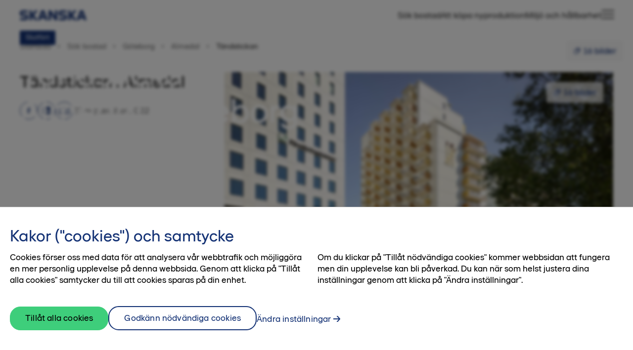

--- FILE ---
content_type: text/html; charset=utf-8
request_url: https://bostad.skanska.se/sok-bostad/goteborg/almedal/tandstickan/
body_size: 9121
content:


<!DOCTYPE html>
<html lang="sv-SE">

<head>
    
      <!-- OneTrust Cookies Consent Notice start for bostad.skanska.se -->

        <script type="text/javascript">
        function OptanonWrapper() {
            setTimeout(function(){

                var privacyLinks = document.getElementsByClassName('privacy-notice-link');

                if(privacyLinks && privacyLinks.length) {
                    privacyLinks[0].target = '';
                }
            }, 0);
        }
        </script>
      <!-- OneTrust Cookies Consent Notice end for bostad.skanska.se -->

      <!-- Google Tag Manager -->
      <script>
          (function(w,d,s,l,i)
          {
              w[l]=w[l]||[];
              w[l].push(
                  {
                      'gtm.start':new Date().getTime(),
                      event: 'gtm.js'
                  });
              var f=d.getElementsByTagName(s)[0], j=d.createElement(s),dl=l!='dataLayer'?'&l='+l:'';
              j.async=true;
              j.src='https://www.googletagmanager.com/gtm.js?id='+i+dl;
              f.parentNode.insertBefore(j,f);
          })
          (window,document,'script','dataLayer','GTM-PNWZ2QL');
      </script>
      <!-- End Google Tag Manager -->
    <meta charset="UTF-8">
    <title>Bostadsr&#xE4;tter i T&#xE4;ndstickan i Almedal | Skanska bostad</title>
    <meta name="viewport" content="width=device-width, initial-scale=1">
    <meta name="format-detection" content="telephone=no">
    <meta name="cms-edit-mode" content='false'>
    <meta name="cms-page-id" content='5635'>
    <meta name="cms-project-id" content='5635'>
        <meta name="description" content="Nyproduktion av bostadsr&#xE4;tter i kvarteret T&#xE4;ndstickan i S&#xF6;dra Centrum. H&#xE4;r bor du n&#xE4;ra centrala G&#xF6;teborg och har sp&#xE5;rvagnsh&#xE5;llplatsen precis runt knuten.">
        <meta property="og:description" content="Nyproduktion av bostadsr&#xE4;tter i kvarteret T&#xE4;ndstickan i S&#xF6;dra Centrum. H&#xE4;r bor du n&#xE4;ra centrala G&#xF6;teborg och har sp&#xE5;rvagnsh&#xE5;llplatsen precis runt knuten.">
    <meta property="og:title" content="Bostadsr&#xE4;tter i T&#xE4;ndstickan i Almedal | Skanska bostad">
    <meta property="og:site_name" content="bostad.skanska.se">
    <meta property="og:url" content="https://bostad.skanska.se/sok-bostad/goteborg/almedal/tandstickan/">
    <meta property="og:type" content="product">
    <meta property="og:image" content="https://bostad.skanska.se/siteassets/a.-projekt/tandstickan-goteborg/projektbilder/huvudbilder/balkonger_planet_tandstickan_almedal_goteborg_skanska.jpg">
    <link rel="icon" href="/img/favicon/favicon.ico" sizes="any">
    <link rel="icon" href="/img/favicon/favicon.svg" type="image/svg+xml">
    <link rel="apple-touch-icon" href="/img/favicon/apple-touch-icon.png">
    <link rel="manifest" href="/img/favicon/site.webmanifest">
    <link rel="stylesheet" href="/css/main.css?v=1114095016">
    <script>
    const translationUrl = '/translator/services/translations?sitename=bostad.skanska.se&languagecode=sv-SE&version=2025-11-14T09:48:02';
    const translationVersion = '{"Version":"2025-11-14T09:48:02","Sitename":"bostad.skanska.se","Language":"sv-SE"}';
    const getKalturaConfig = function () {
        return {
          partnerId: '1720491',
          uiConfId: '50037273',
          uiConfIdNoCookies: '52451522'
        };
    };

    const getInterestApplicationConfig = function () {
      return {
        gdprInfo: '&lt;p&gt;N&amp;auml;r du v&amp;auml;ljer att skicka in dina personuppgifter godk&amp;auml;nner du att ta emot marknadsf&amp;ouml;ring och information via mejl, telefon och sms fr&amp;aring;n Skanska Sverige AB.&lt;/p&gt;&#xA;&lt;p&gt;&amp;nbsp;&lt;/p&gt;&#xA;&lt;p&gt;Vi v&amp;auml;rnar om din personliga integritet s&amp;aring; du skall k&amp;auml;nna dig trygg i hur vi behandlar dina personuppgifter. Du kan n&amp;auml;r som helst avanm&amp;auml;la dig g&amp;auml;llande marknadsf&amp;ouml;ring fr&amp;aring;n oss genom att maila: &lt;a class=&quot;editor-anchor&quot; href=&quot;mailto:kundtjanst@skanska.se&quot; title=&quot;Maila kundtj&amp;auml;nst p&amp;aring; Skanska bostad&quot;&gt;kundtjanst@skanska.se&lt;/a&gt;&lt;/p&gt;',
        gdprLabel: '&lt;p&gt;Jag har tagit del av hur &lt;a title=&quot;Skanska bostads personuppgiftsbehandling&quot; href=&quot;/link/4516c21309ca46a38feb34ef95a043a8.aspx#personuppgifter&quot; target=&quot;_blank&quot; rel=&quot;noopener&quot;&gt;Skanska behandlar personuppgifter.&lt;/a&gt;&lt;/p&gt;',
        cultureName: 'sv-SE',
        interestUrl: '/services/submit-interest',
        tokenName: 'RequestVerificationToken',
        tokenValue: 'CfDJ8ESvQGO1SPtNi8tCNcHkRnypdhQ6fV7vyK_9yzVzoFwVofw0_wbjUg7tufBz4SHj7IsnNxBW5m7RbR7mRxWF0-gsUIst5_tcrRUAdSlk4_pnYA_d1Kpx6mkMpiq-IJ4YB3HSjX3KmCGlOuhtrToXE1c',
        formTitle: 'Dr&#xF6;mmer du om ett nytt hem?',
        formBody: '&lt;p&gt;Anm&amp;auml;l ditt intresse s&amp;aring; h&amp;aring;ller vi dig uppdaterad.&lt;br /&gt;&lt;br /&gt;Observera att bokning av en bostad endast kan ske i dialog med en m&amp;auml;klare.&lt;/p&gt;',
        recaptchaSiteKey: '6LffuconAAAAAKYTr2CSLPy3-3BncxMAx8z46Jn3' 
      };
    };
    
    const cmsPageTypeName = 'residentialprojectcmspagemodel';
  </script>

  <script>
!function(T,l,y){var S=T.location,k="script",D="instrumentationKey",C="ingestionendpoint",I="disableExceptionTracking",E="ai.device.",b="toLowerCase",w="crossOrigin",N="POST",e="appInsightsSDK",t=y.name||"appInsights";(y.name||T[e])&&(T[e]=t);var n=T[t]||function(d){var g=!1,f=!1,m={initialize:!0,queue:[],sv:"5",version:2,config:d};function v(e,t){var n={},a="Browser";return n[E+"id"]=a[b](),n[E+"type"]=a,n["ai.operation.name"]=S&&S.pathname||"_unknown_",n["ai.internal.sdkVersion"]="javascript:snippet_"+(m.sv||m.version),{time:function(){var e=new Date;function t(e){var t=""+e;return 1===t.length&&(t="0"+t),t}return e.getUTCFullYear()+"-"+t(1+e.getUTCMonth())+"-"+t(e.getUTCDate())+"T"+t(e.getUTCHours())+":"+t(e.getUTCMinutes())+":"+t(e.getUTCSeconds())+"."+((e.getUTCMilliseconds()/1e3).toFixed(3)+"").slice(2,5)+"Z"}(),iKey:e,name:"Microsoft.ApplicationInsights."+e.replace(/-/g,"")+"."+t,sampleRate:100,tags:n,data:{baseData:{ver:2}}}}var h=d.url||y.src;if(h){function a(e){var t,n,a,i,r,o,s,c,u,p,l;g=!0,m.queue=[],f||(f=!0,t=h,s=function(){var e={},t=d.connectionString;if(t)for(var n=t.split(";"),a=0;a<n.length;a++){var i=n[a].split("=");2===i.length&&(e[i[0][b]()]=i[1])}if(!e[C]){var r=e.endpointsuffix,o=r?e.location:null;e[C]="https://"+(o?o+".":"")+"dc."+(r||"services.visualstudio.com")}return e}(),c=s[D]||d[D]||"",u=s[C],p=u?u+"/v2/track":d.endpointUrl,(l=[]).push((n="SDK LOAD Failure: Failed to load Application Insights SDK script (See stack for details)",a=t,i=p,(o=(r=v(c,"Exception")).data).baseType="ExceptionData",o.baseData.exceptions=[{typeName:"SDKLoadFailed",message:n.replace(/\./g,"-"),hasFullStack:!1,stack:n+"\nSnippet failed to load ["+a+"] -- Telemetry is disabled\nHelp Link: https://go.microsoft.com/fwlink/?linkid=2128109\nHost: "+(S&&S.pathname||"_unknown_")+"\nEndpoint: "+i,parsedStack:[]}],r)),l.push(function(e,t,n,a){var i=v(c,"Message"),r=i.data;r.baseType="MessageData";var o=r.baseData;return o.message='AI (Internal): 99 message:"'+("SDK LOAD Failure: Failed to load Application Insights SDK script (See stack for details) ("+n+")").replace(/\"/g,"")+'"',o.properties={endpoint:a},i}(0,0,t,p)),function(e,t){if(JSON){var n=T.fetch;if(n&&!y.useXhr)n(t,{method:N,body:JSON.stringify(e),mode:"cors"});else if(XMLHttpRequest){var a=new XMLHttpRequest;a.open(N,t),a.setRequestHeader("Content-type","application/json"),a.send(JSON.stringify(e))}}}(l,p))}function i(e,t){f||setTimeout(function(){!t&&m.core||a()},500)}var e=function(){var n=l.createElement(k);n.src=h;var e=y[w];return!e&&""!==e||"undefined"==n[w]||(n[w]=e),n.onload=i,n.onerror=a,n.onreadystatechange=function(e,t){"loaded"!==n.readyState&&"complete"!==n.readyState||i(0,t)},n}();y.ld<0?l.getElementsByTagName("head")[0].appendChild(e):setTimeout(function(){l.getElementsByTagName(k)[0].parentNode.appendChild(e)},y.ld||0)}try{m.cookie=l.cookie}catch(p){}function t(e){for(;e.length;)!function(t){m[t]=function(){var e=arguments;g||m.queue.push(function(){m[t].apply(m,e)})}}(e.pop())}var n="track",r="TrackPage",o="TrackEvent";t([n+"Event",n+"PageView",n+"Exception",n+"Trace",n+"DependencyData",n+"Metric",n+"PageViewPerformance","start"+r,"stop"+r,"start"+o,"stop"+o,"addTelemetryInitializer","setAuthenticatedUserContext","clearAuthenticatedUserContext","flush"]),m.SeverityLevel={Verbose:0,Information:1,Warning:2,Error:3,Critical:4};var s=(d.extensionConfig||{}).ApplicationInsightsAnalytics||{};if(!0!==d[I]&&!0!==s[I]){var c="onerror";t(["_"+c]);var u=T[c];T[c]=function(e,t,n,a,i){var r=u&&u(e,t,n,a,i);return!0!==r&&m["_"+c]({message:e,url:t,lineNumber:n,columnNumber:a,error:i}),r},d.autoExceptionInstrumented=!0}return m}(y.cfg);function a(){y.onInit&&y.onInit(n)}(T[t]=n).queue&&0===n.queue.length?(n.queue.push(a),n.trackPageView({})):a()}(window,document,{src: "https://js.monitor.azure.com/scripts/b/ai.2.gbl.min.js", crossOrigin: "anonymous", cfg: {instrumentationKey: '654a95b0-d434-4c29-9c31-c400c76e9113', disableCookiesUsage: false }});
</script>


</head>

<body class="">
    

    <!-- Google Tag Manager (noscript) -->
    <noscript>
        <iframe src="https://www.googletagmanager.com/ns.html?id=GTM-PNWZ2QL"
            height="0"
            width="0"
            style="display: none; visibility: hidden">
        </iframe>
    </noscript>
    <!-- End Google Tag Manager (noscript) -->


    <script type="application/ld+json">
        {
  "@type": [
    "RealEstateAgent"
  ],
  "name": "Skanska bostad",
  "description": "Skanska Bostad utvecklar och bygger nyproduktion av bostadsrätter, villor och radhus. Alla hem är Svanenmärkta för att bidra till ett mer hållbart samhälle. Gör ett smartare val!",
  "url": "https://bostad.skanska.se/kontakta-oss/om-oss/",
  "address": {
    "@type": [
      "PostalAddress"
    ],
    "streetAddress": "Warfvinges väg 25",
    "postalCode": "112 74 ",
    "addressLocality": "Stockholm"
  },
  "hasMap": {
    "@type": [
      "Map"
    ],
    "name": "Hitta till Skanskas kontor med google maps",
    "url": "https://maps.app.goo.gl/y7eWPh7NkUs6iAqDA"
  },
  "contactPoint": {
    "@type": [
      "ContactPoint"
    ],
    "telephone": "020-310 310",
    "contactType": "customer service",
    "areaServed": "SE"
  },
  "@context": "https://schema.org"
}
    </script>
    

<div id="app">
    <div class="body-wrapper" id="body_wrapper">
        <header class="site-header" id='start'>
            <div class="primary-navigation-wrapper">
                <nav class="primary-navigation">
                    <site-logo
                        logo-url=''
                        title=''
                        url="/"
                    ></site-logo>
                    <ul class="navigation-links">
                            <li class="link">
                                <a class="global__text-anchor anchor" href="/sok-bostad/">S&#xF6;k bostad</a>
                            </li>
                            <li class="link">
                                <a class="global__text-anchor anchor" href="/att-kopa-nyproduktion/">Att k&#xF6;pa nyproduktion</a>
                            </li>
                            <li class="link">
                                <a class="global__text-anchor anchor" href="/miljo-och-hallbarhet/">Milj&#xF6; och h&#xE5;llbarhet</a>
                            </li>
                        <menu-button
                            social-media-json="[{&quot;id&quot;:0,&quot;title&quot;:&quot;Facebook&quot;,&quot;url&quot;:&quot;https://www.facebook.com/Skanskabostad/&quot;,&quot;target&quot;:&quot;_blank&quot;,&quot;icon&quot;:1},{&quot;id&quot;:1,&quot;title&quot;:&quot;Instagram&quot;,&quot;url&quot;:&quot;https://www.instagram.com/skanskabostad/&quot;,&quot;target&quot;:&quot;_blank&quot;,&quot;icon&quot;:2},{&quot;id&quot;:2,&quot;title&quot;:&quot;YouTube&quot;,&quot;url&quot;:&quot;https://www.youtube.com/c/SkanskaBostad&quot;,&quot;target&quot;:&quot;_blank&quot;,&quot;icon&quot;:5},{&quot;id&quot;:3,&quot;title&quot;:&quot;Pinterest&quot;,&quot;url&quot;:&quot;https://www.pinterest.se/Skanskabostad/&quot;,&quot;target&quot;:&quot;_blank&quot;,&quot;icon&quot;:4},{&quot;id&quot;:4,&quot;title&quot;:&quot;LinkedIn&quot;,&quot;url&quot;:&quot;https://www.linkedin.com/company/skanska&quot;,&quot;target&quot;:&quot;_blank&quot;,&quot;icon&quot;:3}]"
                            menu-tree-json="[{&quot;title&quot;:&quot;S&#xF6;k bostad&quot;,&quot;path&quot;:&quot;/sok-bostad/&quot;,&quot;subpages&quot;:[{&quot;title&quot;:&quot;G&#xF6;teborg&quot;,&quot;path&quot;:&quot;/sok-bostad/goteborg/&quot;},{&quot;title&quot;:&quot;Halmstad&quot;,&quot;path&quot;:&quot;/sok-bostad/halmstad/&quot;},{&quot;title&quot;:&quot;J&#xF6;nk&#xF6;ping&quot;,&quot;path&quot;:&quot;/sok-bostad/jonkoping/&quot;},{&quot;title&quot;:&quot;Karlstad&quot;,&quot;path&quot;:&quot;/sok-bostad/karlstad/&quot;},{&quot;title&quot;:&quot;Landskrona&quot;,&quot;path&quot;:&quot;/sok-bostad/landskrona/&quot;},{&quot;title&quot;:&quot;Link&#xF6;ping&quot;,&quot;path&quot;:&quot;/sok-bostad/linkoping/&quot;},{&quot;title&quot;:&quot;Lund&quot;,&quot;path&quot;:&quot;/sok-bostad/lund/&quot;},{&quot;title&quot;:&quot;&#xD6;resund&quot;,&quot;path&quot;:&quot;/sok-bostad/oresund/&quot;},{&quot;title&quot;:&quot;Malm&#xF6;&quot;,&quot;path&quot;:&quot;/sok-bostad/malmo/&quot;},{&quot;title&quot;:&quot;Norrk&#xF6;ping&quot;,&quot;path&quot;:&quot;/sok-bostad/norrkoping/&quot;},{&quot;title&quot;:&quot;Staffanstorp&quot;,&quot;path&quot;:&quot;/sok-bostad/staffanstorp/&quot;},{&quot;title&quot;:&quot;Stockholm&quot;,&quot;path&quot;:&quot;/sok-bostad/stockholm/&quot;},{&quot;title&quot;:&quot;Ume&#xE5;&quot;,&quot;path&quot;:&quot;/sok-bostad/umea/&quot;},{&quot;title&quot;:&quot;Uppsala&quot;,&quot;path&quot;:&quot;/sok-bostad/uppsala/&quot;},{&quot;title&quot;:&quot;Varberg&quot;,&quot;path&quot;:&quot;/sok-bostad/varberg/&quot;},{&quot;title&quot;:&quot;V&#xE4;xj&#xF6;&quot;,&quot;path&quot;:&quot;/sok-bostad/vaxjo/&quot;}]},{&quot;title&quot;:&quot;Milj&#xF6; och h&#xE5;llbarhet&quot;,&quot;path&quot;:&quot;/miljo-och-hallbarhet/&quot;,&quot;subpages&quot;:[{&quot;title&quot;:&quot;Svanen&quot;,&quot;path&quot;:&quot;/miljo-och-hallbarhet/svanen/&quot;},{&quot;title&quot;:&quot;Klimatneutrala bost&#xE4;der&quot;,&quot;path&quot;:&quot;/miljo-och-hallbarhet/klimatneutrala-bostader/&quot;},{&quot;title&quot;:&quot;Platser och &#xD6;gonblick&quot;,&quot;path&quot;:&quot;/miljo-och-hallbarhet/platser-och-ogonblick/&quot;}]},{&quot;title&quot;:&quot;Att k&#xF6;pa nyproduktion&quot;,&quot;path&quot;:&quot;/att-kopa-nyproduktion/&quot;,&quot;subpages&quot;:[{&quot;title&quot;:&quot;V&#xE5;rt k&#xF6;system&quot;,&quot;path&quot;:&quot;/att-kopa-nyproduktion/vart-kosystem/&quot;},{&quot;title&quot;:&quot;Att k&#xF6;pa bostadsr&#xE4;tt&quot;,&quot;path&quot;:&quot;/att-kopa-nyproduktion/att-kopa-bostadsratt/&quot;},{&quot;title&quot;:&quot;Att k&#xF6;pa &#xE4;gander&#xE4;tt&quot;,&quot;path&quot;:&quot;/att-kopa-nyproduktion/att-kopa-aganderatt/&quot;},{&quot;title&quot;:&quot;Att k&#xF6;pa &#xE4;garl&#xE4;genhet&quot;,&quot;path&quot;:&quot;/att-kopa-nyproduktion/att-kopa-agarlagenhet/&quot;},{&quot;title&quot;:&quot;Varf&#xF6;r nyproduktion?&quot;,&quot;path&quot;:&quot;/att-kopa-nyproduktion/varfor-nyproduktion/&quot;},{&quot;title&quot;:&quot;Din nya inredning&quot;,&quot;path&quot;:&quot;/att-kopa-nyproduktion/din-nya-inredning/&quot;},{&quot;title&quot;:&quot;Trygg bostadsr&#xE4;ttsf&#xF6;rening&quot;,&quot;path&quot;:&quot;/att-kopa-nyproduktion/trygg-bostadsrattsforening/&quot;},{&quot;title&quot;:&quot;BoKlok&quot;,&quot;path&quot;:&quot;/att-kopa-nyproduktion/boklok/&quot;},{&quot;title&quot;:&quot;Skanska GodAff&#xE4;r&quot;,&quot;path&quot;:&quot;/att-kopa-nyproduktion/skanska-godaffar/&quot;},{&quot;title&quot;:&quot;Skanska FlexAff&#xE4;r&quot;,&quot;path&quot;:&quot;/att-kopa-nyproduktion/skanska-flexaffar/&quot;},{&quot;title&quot;:&quot;Svanencertifikat&quot;,&quot;path&quot;:&quot;/att-kopa-nyproduktion/svanencertifikat/&quot;},{&quot;title&quot;:&quot;Ekonomiska tips&quot;,&quot;path&quot;:&quot;/att-kopa-nyproduktion/ekonomiska-tips/&quot;}]},{&quot;title&quot;:&quot;Min bostad&quot;,&quot;path&quot;:&quot;/min-bostad/&quot;,&quot;subpages&quot;:[{&quot;title&quot;:&quot;Sk&#xF6;tsel och r&#xE5;d&quot;,&quot;path&quot;:&quot;/min-bostad/skotsel-och-rad/&quot;},{&quot;title&quot;:&quot;Serviceanm&#xE4;lan&quot;,&quot;path&quot;:&quot;/min-bostad/serviceanmalan/&quot;}]},{&quot;title&quot;:&quot;Goda r&#xE5;d och smarta tips&quot;,&quot;path&quot;:&quot;/goda-rad-och-smarta-tips/&quot;,&quot;subpages&quot;:[{&quot;title&quot;:&quot;Inf&#xF6;r flytten&quot;,&quot;path&quot;:&quot;/goda-rad-och-smarta-tips/infor-flytten/&quot;},{&quot;title&quot;:&quot;Inspiration till din nya bostad&quot;,&quot;path&quot;:&quot;/goda-rad-och-smarta-tips/inspiration-till-din-nya-bostad/&quot;}]},{&quot;title&quot;:&quot;Fr&#xE5;gor och svar&quot;,&quot;path&quot;:&quot;/fragor-och-svar/&quot;,&quot;subpages&quot;:[]},{&quot;title&quot;:&quot;Kontakta oss&quot;,&quot;path&quot;:&quot;/kontakta-oss/&quot;,&quot;subpages&quot;:[{&quot;title&quot;:&quot;Om oss&quot;,&quot;path&quot;:&quot;/kontakta-oss/om-oss/&quot;}]}]"
                            search-url="/services/search/quick"
                        ></menu-button>
                    </ul>
                </nav>
            </div>
        </header>




    <div class="hero-section -short-ratio" style="background-image: url('/siteassets/a.-projekt/tandstickan-goteborg/projektbilder/huvudbilder/balkonger_planet_tandstickan_almedal_goteborg_skanska.jpg')">
       <img src="/siteassets/a.-projekt/tandstickan-goteborg/projektbilder/huvudbilder/balkonger_planet_tandstickan_almedal_goteborg_skanska.jpg" alt="Hidden" style="display: none" />
        <hero-container
            :loop="false"
            :autoplay="false"
            :modal-on-mobile="true"
            :apply-template="false"
            :show-text-when-video-plays="false"
            :show-status-label="true"
            event-countdown-json="{&quot;Label&quot;:null,&quot;EventCountdownTarget&quot;:null,&quot;IsSalesStartEvent&quot;:null,&quot;Availability&quot;:6,&quot;UpcomingAvailabilityLabelAppendix&quot;:null}"
            search-url="/sok-bostad/"
        >
        <template #imagebutton>
          <image-modal-button :amount="16" />
        </template>       

      <template #heading>
        <h1 class="headline" ^translate="no">
            <div class="line">Tändstickan</div>
            <div class="line">Almedal, Göteborg</div>
        </h1>
      </template>

    
  </hero-container>
    </div>

        <breadcrumbs json="[{&quot;id&quot;:4,&quot;path&quot;:&quot;/&quot;,&quot;title&quot;:&quot;Startsida&quot;,&quot;siblings&quot;:null},{&quot;id&quot;:3,&quot;path&quot;:&quot;/sok-bostad/&quot;,&quot;title&quot;:&quot;S&#xF6;k bostad&quot;,&quot;siblings&quot;:null},{&quot;id&quot;:2,&quot;path&quot;:&quot;/sok-bostad/goteborg/&quot;,&quot;title&quot;:&quot;G&#xF6;teborg&quot;,&quot;siblings&quot;:null},{&quot;id&quot;:1,&quot;path&quot;:&quot;/sok-bostad/goteborg/almedal/&quot;,&quot;title&quot;:&quot;Almedal&quot;,&quot;siblings&quot;:null},{&quot;id&quot;:0,&quot;path&quot;:&quot;/sok-bostad/goteborg/almedal/tandstickan/&quot;,&quot;title&quot;:&quot;T&#xE4;ndstickan&quot;,&quot;siblings&quot;:[{&quot;id&quot;:0,&quot;path&quot;:&quot;/sok-bostad/goteborg/almedal/tandstickan/&quot;,&quot;title&quot;:&quot;T&#xE4;ndstickan&quot;,&quot;siblings&quot;:null}]}]"></breadcrumbs>


        


    <div class="project-page -completed">
        <div class="introduction">
            <div class="heading-wrapper">
                <h2 class="heading">T&#xE4;ndstickan i Almedal</h2>
                <social-media-share title="Bostadsr&#xE4;tter i T&#xE4;ndstickan i Almedal | Skanska bostad"
                                    url="https://bostad.skanska.se/sok-bostad/goteborg/almedal/tandstickan/"
                                    description="Nyproduktion av bostadsr&#xE4;tter i kvarteret T&#xE4;ndstickan i S&#xF6;dra Centrum. H&#xE4;r bor du n&#xE4;ra centrala G&#xF6;teborg och har sp&#xE5;rvagnsh&#xE5;llplatsen precis runt knuten."
                                    published-date="23 september 2022">
                </social-media-share>
            </div>
            <div class="content">
                <block-image-collection :images='[{&quot;id&quot;:17975,&quot;url&quot;:&quot;/siteassets/a.-projekt/tandstickan-goteborg/projektbilder/kvartersbilder-nya/b1_exterior_bostadsratt_tandstickan_planet_almedal_goteborg_skanska.jpg&quot;,&quot;caption&quot;:null,&quot;title&quot;:&quot;Foto p&#xE5; Pl&#xE5;net och T&#xE4;ndstickan i Almedal, G&#xF6;teborg&quot;,&quot;alt&quot;:&quot;Ljusa huskroppar och balkonger, vattendrag i f&#xF6;rgrunden med v&#xE4;xtlighet.&quot;,&quot;width&quot;:1920,&quot;height&quot;:1440},{&quot;id&quot;:17974,&quot;url&quot;:&quot;/siteassets/a.-projekt/tandstickan-goteborg/projektbilder/kvartersbilder-nya/b7_exterior_bostadsratt_tandstickan_planet_almedal_goteborg_skanska.jpg&quot;,&quot;caption&quot;:null,&quot;title&quot;:&quot;Dr&#xF6;narfoto p&#xE5; innerg&#xE5;rden i Pl&#xE5;net och T&#xE4;ndstickan i Almedal, G&#xF6;teborg&quot;,&quot;alt&quot;:&quot;&#xD6;versiktsbild &#xF6;ver f&#xE4;rgglad gr&#xF6;n innerg&#xE5;rd, orange lekplats, sedumtak p&#xE5; f&#xF6;rr&#xE5;dsbyggnad. &quot;,&quot;width&quot;:1920,&quot;height&quot;:1438},{&quot;id&quot;:14714,&quot;url&quot;:&quot;/siteassets/a.-projekt/tandstickan-goteborg/projektbilder/visningslagenhet/1-rok/hall-mot-kok_tandstickan_almedal_goteborg_skanska.jpg&quot;,&quot;caption&quot;:null,&quot;title&quot;:null,&quot;alt&quot;:&quot;Bild p&#xE5; k&#xF6;k i vinkel fotograferad fr&#xE5;n hallen.&quot;,&quot;width&quot;:1280,&quot;height&quot;:1920},{&quot;id&quot;:14719,&quot;url&quot;:&quot;/siteassets/a.-projekt/tandstickan-goteborg/projektbilder/visningslagenhet/1-rok/kok-mot-balkong-tandstickan_almedal_goteborg_skanska.jpg&quot;,&quot;caption&quot;:null,&quot;title&quot;:null,&quot;alt&quot;:&quot;K&#xF6;k fotograferat i vinkel med utg&#xE5;ngen till balkongen och f&#xF6;nster i bakgrunden.&quot;,&quot;width&quot;:1920,&quot;height&quot;:1080},{&quot;id&quot;:14717,&quot;url&quot;:&quot;/siteassets/a.-projekt/tandstickan-goteborg/projektbilder/visningslagenhet/1-rok/kok_tandstickan_almedal_goteborg_skanska.jpg&quot;,&quot;caption&quot;:null,&quot;title&quot;:null,&quot;alt&quot;:&quot;Bild p&#xE5; beige k&#xF6;k fotad rakt framifr&#xE5;n. K&#xF6;ksbord med stolar i f&#xF6;rgrunden.&quot;,&quot;width&quot;:1920,&quot;height&quot;:1080},{&quot;id&quot;:14710,&quot;url&quot;:&quot;/siteassets/a.-projekt/tandstickan-goteborg/projektbilder/visningslagenhet/1-rok/vardagsrum-sang_tandstickan_almedal_goteborg_skanska.jpg&quot;,&quot;caption&quot;:null,&quot;title&quot;:null,&quot;alt&quot;:&quot;Vardagsrum med s&#xE4;ng, tavlor, hylla och f&#xE5;t&#xF6;lj.&quot;,&quot;width&quot;:1920,&quot;height&quot;:1080},{&quot;id&quot;:14721,&quot;url&quot;:&quot;/siteassets/a.-projekt/tandstickan-goteborg/projektbilder/visningslagenhet/1-rok/vardagsrum-mot-balkong_tandstickan_almedal_goteborg_skanska.jpg&quot;,&quot;caption&quot;:null,&quot;title&quot;:null,&quot;alt&quot;:&quot;Vardagsrum fotograferat i vinkel med utg&#xE5;ngen till balkongen och f&#xF6;nster i bakgrunden.&quot;,&quot;width&quot;:1920,&quot;height&quot;:1080},{&quot;id&quot;:14720,&quot;url&quot;:&quot;/siteassets/a.-projekt/tandstickan-goteborg/projektbilder/visningslagenhet/1-rok/kok-mot-hall_tandstickan_almedal_goteborg_skanska.jpg&quot;,&quot;caption&quot;:null,&quot;title&quot;:null,&quot;alt&quot;:&quot;K&#xF6;k fotograferat i vinkel med hallen till h&#xF6;ger.&quot;,&quot;width&quot;:1920,&quot;height&quot;:1080},{&quot;id&quot;:14715,&quot;url&quot;:&quot;/siteassets/a.-projekt/tandstickan-goteborg/projektbilder/visningslagenhet/1-rok/kladkammare_tandstickan_almedal_goteborg_skanska.jpg&quot;,&quot;caption&quot;:null,&quot;title&quot;:null,&quot;alt&quot;:&quot;Bild p&#xE5; kl&#xE4;dkammare med kl&#xE4;der som h&#xE4;nger med pall och spegel som st&#xE5;r p&#xE5; golvet.&quot;,&quot;width&quot;:1280,&quot;height&quot;:1920},{&quot;id&quot;:14711,&quot;url&quot;:&quot;/siteassets/a.-projekt/tandstickan-goteborg/projektbilder/visningslagenhet/1-rok/badrum_tandstickan_almedal_goteborg_skanska.jpg&quot;,&quot;caption&quot;:null,&quot;title&quot;:null,&quot;alt&quot;:&quot;Bild p&#xE5; badrum som visar kommod, spegelsk&#xE5;p och kombimaskin.&quot;,&quot;width&quot;:1920,&quot;height&quot;:1080},{&quot;id&quot;:14712,&quot;url&quot;:&quot;/siteassets/a.-projekt/tandstickan-goteborg/projektbilder/visningslagenhet/1-rok/badrum-dusch-oppen_tandstickan_almedal_goteborg_skanska.jpg&quot;,&quot;caption&quot;:null,&quot;title&quot;:&quot;Bild p&#xE5; badrum som visar dusch och WC.&quot;,&quot;alt&quot;:null,&quot;width&quot;:1280,&quot;height&quot;:1920},{&quot;id&quot;:17969,&quot;url&quot;:&quot;/siteassets/a.-projekt/tandstickan-goteborg/projektbilder/kvartersbilder-nya/b2_exterior_bostadsratt_tandstickan_planet_almedal_goteborg_skanska.jpg&quot;,&quot;caption&quot;:null,&quot;title&quot;:&quot;Foto p&#xE5; innerg&#xE5;rden f&#xF6;r Pl&#xE5;net och T&#xE4;ndstickan i Almedal, G&#xF6;teborg&quot;,&quot;alt&quot;:&quot;Gr&#xF6;n innerg&#xE5;rd med huskroppar i fokus, ljusa fasader, gula balkonger.&quot;,&quot;width&quot;:1920,&quot;height&quot;:1440},{&quot;id&quot;:17970,&quot;url&quot;:&quot;/siteassets/a.-projekt/tandstickan-goteborg/projektbilder/kvartersbilder-nya/b3_exterior_bostadsratt_tandstickan_planet_almedal_goteborg_skanska.jpg&quot;,&quot;caption&quot;:null,&quot;title&quot;:&quot;Foto h&#xF6;gre upp p&#xE5; Pl&#xE5;net och T&#xE4;ndstickan i Almedal, G&#xF6;teborg&quot;,&quot;alt&quot;:&quot;Ljusa huskroppar och balkonger, solnedg&#xE5;ng.&quot;,&quot;width&quot;:1920,&quot;height&quot;:1440},{&quot;id&quot;:17971,&quot;url&quot;:&quot;/siteassets/a.-projekt/tandstickan-goteborg/projektbilder/kvartersbilder-nya/b4_exterior_bostadsratt_tandstickan_planet_almedal_goteborg_skanska.jpg&quot;,&quot;caption&quot;:null,&quot;title&quot;:&quot;Foto fr&#xE5;n gatuplan p&#xE5; balkonger i Pl&#xE5;net och T&#xE4;ndstickan i Almedal, G&#xF6;teborg&quot;,&quot;alt&quot;:&quot;Gr&#xF6;n innerg&#xE5;rd och gula balkonger.&quot;,&quot;width&quot;:1920,&quot;height&quot;:2560},{&quot;id&quot;:17972,&quot;url&quot;:&quot;/siteassets/a.-projekt/tandstickan-goteborg/projektbilder/kvartersbilder-nya/b5_exterior_bostadsratt_tandstickan_planet_almedal_goteborg_skanska.jpg&quot;,&quot;caption&quot;:null,&quot;title&quot;:&quot;Foto fr&#xE5;n inglasad entr&#xE9; f&#xF6;r Pl&#xE5;net och T&#xE4;ndstickan i Almedal, G&#xF6;teborg&quot;,&quot;alt&quot;:&quot;Ljus inglasad entr&#xE9;, gula balkonger, fasaddetaljer i orange.&quot;,&quot;width&quot;:1920,&quot;height&quot;:2560},{&quot;id&quot;:17973,&quot;url&quot;:&quot;/siteassets/a.-projekt/tandstickan-goteborg/projektbilder/kvartersbilder-nya/b6_exterior_bostadsratt_tandstickan_planet_almedal_goteborg_skanska.jpg&quot;,&quot;caption&quot;:null,&quot;title&quot;:&quot;Foto fr&#xE5;n gatuplan p&#xE5; innerg&#xE5;rd och balkonger i Pl&#xE5;net och T&#xE4;ndstickan i Almedal, G&#xF6;teborg&quot;,&quot;alt&quot;:&quot;Innerg&#xE5;rd i skugga, fokus p&#xE5; gula balkonger.&quot;,&quot;width&quot;:1920,&quot;height&quot;:1440}]'
                                        property-name="Images"></block-image-collection>
                <div class="global__editorial-text body">
                    <p>P&aring; Grafiska v&auml;gen, vid h&aring;llplatsen Elisedal, hittar du T&auml;ndstickan. H&auml;r har du n&auml;ra till natur, restauranger och annat trevligt. Bara tre h&aring;llplatser fr&aring;n Korsv&auml;gen.</p>
<p>T&auml;ndstickan ligger precis lagom fr&aring;n stan, tre h&aring;llplatser eller 1872 meter fr&aring;n Korsv&auml;gen. Det &auml;r tv&aring; hus; Brf Pl&aring;net med 130 st l&auml;genheter 1 - 3 rok&nbsp; och Brf Stickan med 90 st l&auml;genheter 1 - 2 rok. H&auml;r finns &auml;ven en trevlig innerg&aring;rd, cykelgarage med cykelpool och ett bilgarage. Varje l&auml;genhet har en balkong eller uteplats.</p>
                </div>
            </div>
        </div>
        <div class="content-blocks">
            

        </div>
    </div>

    <component :is="'script'">
        const DATA_LAYER_GLOBALS = '{
  "IS_PROJECT_PAGE": true,
  "IS_UNIT_PAGE": false,
  "ITEM_INFO": {
    "accomodation_type": [
      "Lägenheter"
    ],
    "price": null,
    "object_number": null,
    "project_name": "Tändstickan",
    "project_region": "Göteborg",
    "project_area": "Almedal",
    "project_city": "Göteborg"
  }
}'
    </component>



<section class="unique-reasons">
  <div class="container">
    <h2 class="heading">
      Tre anledningar att k&#xF6;pa en bostad fr&#xE5;n Skanska 
    </h2>
      <div class="reasons-wrapper">
        
<ul class="reasons-list"><li class="reason">
<div class='teaser-item'>
    <div class="text-wrapper">
            <h3>
              Ett tryggt k&#xF6;p med  Skanska GodAff&#xE4;r&#x2122;
            </h3>
            <div class="global__editorial-text text">
              V&#xE5;rt f&#xF6;rs&#xE4;kringspaket skyddar dig om du blir sjuk, arbetsl&#xF6;s eller st&#xE5;r med dubbla boendekostnader. 
            </div>
            <ul class="anchor-list" >
                    <li class="item">
                        <icon-anchor link="/att-kopa-nyproduktion/skanska-godaffar/" icon="arrow-right" :trailing="true"
                                      text="Tryggt k&#xF6;p med Skanska GodAff&#xE4;r" title="Tryggt k&#xF6;p med Skanska GodAff&#xE4;r"></icon-anchor>
                    </li>
            </ul>
    </div>
</div></li><li class="reason">
<div class='teaser-item'>
    <div class="text-wrapper">
            <h3>
              Trygg bostadsr&#xE4;ttsf&#xF6;rening
            </h3>
            <div class="global__editorial-text text">
              Skanska &#xE4;r en av grundarna Trygg BRF. Det &#xE4;r en kvalitetsm&#xE4;rkning som garanterar att kvarteret och f&#xF6;reningen uppfyller en rad tuffa krav &#x2013; fr&#xE5;n bygglov till ansvarsf&#xF6;rs&#xE4;kringar, garantier och sund ekonomi. 
            </div>
            <ul class="anchor-list" >
                    <li class="item">
                        <icon-anchor link="/att-kopa-nyproduktion/trygg-bostadsrattsforening/" icon="arrow-right" :trailing="true"
                                      text="En tryggare bostadsr&#xE4;ttsf&#xF6;rening" title="En tryggare bostadsr&#xE4;ttsf&#xF6;rening"></icon-anchor>
                    </li>
            </ul>
    </div>
</div></li><li class="reason">
<div class='teaser-item'>
    <div class="text-wrapper">
            <h3>
              Garanterat och bekymmersfritt boende
            </h3>
            <div class="global__editorial-text text">
              Skanska har funnits sedan 1835. Vi tar ansvar f&#xF6;r att du ska f&#xE5; en v&#xE4;lbyggd bostad och en sund f&#xF6;reningsekonomi redan innan du flyttar in. D&#xE4;rf&#xF6;r f&#xE5;r du tio &#xE5;rs garanti p&#xE5; din nya bostad.
            </div>
            <ul class="anchor-list" >
                    <li class="item">
                        <icon-anchor link="/att-kopa-nyproduktion/" icon="arrow-right" :trailing="true"
                                      text="Att k&#xF6;pa nyproduktion" title="Att k&#xF6;pa nyproduktion"></icon-anchor>
                    </li>
            </ul>
    </div>
</div></li></ul>
      </div>
  </div>
</section>
        <anchor-links></anchor-links>
        <footer class="footer">
            <div class="container">
                <div class="pane-list">

<div class="footer-pane">

<div class="contact-information">
    <h3 class="heading">
      Kontakta oss
    </h3>
    <h4 class="subtitle">
      Skanska Bostad
    </h4>
  <ul class="anchor-list">
      <li class="item">
        <a
          href='tel:020-310310'
          class="anchor"
        >
          020-310 310
        </a>
      </li>
    <li class="item">
      <block-contact-form-footer
        :page-id="5635"
        culture-name="sv-SE"
        token-name='RequestVerificationToken'
        token-value='CfDJ8ESvQGO1SPtNi8tCNcHkRnypdhQ6fV7vyK_9yzVzoFwVofw0_wbjUg7tufBz4SHj7IsnNxBW5m7RbR7mRxWF0-gsUIst5_tcrRUAdSlk4_pnYA_d1Kpx6mkMpiq-IJ4YB3HSjX3KmCGlOuhtrToXE1c'
        url='/services/submit-contact?template=general'
        gdpr-info='&lt;p&gt;N&amp;auml;r du v&amp;auml;ljer att skicka in dina personuppgifter godk&amp;auml;nner du att ta emot marknadsf&amp;ouml;ring och information via mejl, telefon och sms fr&amp;aring;n Skanska Sverige AB.&lt;/p&gt;&#xA;&lt;p&gt;&amp;nbsp;&lt;/p&gt;&#xA;&lt;p&gt;Vi v&amp;auml;rnar om din personliga integritet s&amp;aring; du skall k&amp;auml;nna dig trygg i hur vi behandlar dina personuppgifter. Du kan n&amp;auml;r som helst avanm&amp;auml;la dig g&amp;auml;llande marknadsf&amp;ouml;ring fr&amp;aring;n oss genom att maila: &lt;a class=&quot;editor-anchor&quot; href=&quot;mailto:kundtjanst@skanska.se&quot; title=&quot;Maila kundtj&amp;auml;nst p&amp;aring; Skanska bostad&quot;&gt;kundtjanst@skanska.se&lt;/a&gt;&lt;/p&gt;'
        gdpr-label='&lt;p&gt;Jag har tagit del av hur &lt;a title=&quot;Skanska bostads personuppgiftsbehandling&quot; href=&quot;/link/4516c21309ca46a38feb34ef95a043a8.aspx#personuppgifter&quot; target=&quot;_blank&quot; rel=&quot;noopener&quot;&gt;Skanska behandlar personuppgifter.&lt;/a&gt;&lt;/p&gt;'
        recaptcha-site-key="6LffuconAAAAAKYTr2CSLPy3-3BncxMAx8z46Jn3"
      ></block-contact-form-footer>
    </li>
  </ul>

  <h4 class="subtitle">
    Adress
  </h4>

      <p class="text">
        Warfvinges v&#xE4;g 25<br />
        112 74 Stockholm<br />
        Sverige
      </p>
</div></div><div class="footer-pane">

<div class="quick-links">
    <h3 class="heading">
      Direktl&#xE4;nkar
    </h3>

    <ul class="anchor-list">
        <li class="item">
          <a class="anchor" href="/sok-bostad/" title="S&#xF6;k bostad">
            <span class="label">
              S&#xF6;k bostad
            </span>
          </a>
        </li>
        <li class="item">
          <a class="anchor" href="/att-kopa-nyproduktion/" title="Att k&#xF6;pa nyproduktion">
            <span class="label">
              Att k&#xF6;pa nyproduktion
            </span>
          </a>
        </li>
        <li class="item">
          <a class="anchor" href="/miljo-och-hallbarhet/" title="Milj&#xF6; och h&#xE5;llbarhet">
            <span class="label">
              Milj&#xF6; och h&#xE5;llbarhet
            </span>
          </a>
        </li>
        <li class="item">
          <a class="anchor" href="/min-bostad/serviceanmalan/" title="Serviceanm&#xE4;lan">
            <span class="label">
              Serviceanm&#xE4;lan
            </span>
          </a>
        </li>
        <li class="item">
          <a class="anchor" href="/kontakta-oss/" title="Kontakta oss">
            <span class="label">
              Kontakta oss
            </span>
          </a>
        </li>
        <li class="item">
          <a class="anchor" href="/fragor-och-svar/" title="Vanliga fr&#xE5;gor och svar">
            <span class="label">
              Vanliga fr&#xE5;gor och svar
            </span>
          </a>
        </li>
        <li class="item">
          <a class="anchor" href="/anvandarvillkor-och-cookies/" title="Anv&#xE4;ndarvillkor och cookies">
            <span class="label">
              Anv&#xE4;ndarvillkor och cookies
            </span>
          </a>
        </li>
        <li class="item">
          <a class="anchor ot-sdk-show-settings" href="#">Inst&#xE4;llningar f&#xF6;r cookies</a>
        </li>
    </ul>
</div></div><div class="footer-pane">

<div class="quick-links">
    <h3 class="heading">
      Mer om oss
    </h3>

    <ul class="anchor-list">
        <li class="item">
          <a class="anchor" target="_blank" href="https://www.skanska.se/om-skanska/skanska-i-sverige/" title="Om Skanskas verksamhet">
            <span class="label">
              Om Skanskas verksamhet
            </span>
          </a>
        </li>
        <li class="item">
          <a class="anchor" target="_blank" href="https://www.skanska.se/om-skanska/jobba-hos-oss/" title="Vill du jobba hos oss?">
            <span class="label">
              Vill du jobba hos oss?
            </span>
          </a>
        </li>
        <li class="item">
          <a class="anchor" target="_blank" href="https://www.skanska.se/vart-erbjudande/vara-projekt/" title="Skanskas olika byggprojekt">
            <span class="label">
              Skanskas olika byggprojekt
            </span>
          </a>
        </li>
        <li class="item">
          <a class="anchor" target="_blank" href="https://www.skanska.se/vart-erbjudande/ny-lokal/" title="Letar du efter ny lokal?">
            <span class="label">
              Letar du efter ny lokal?
            </span>
          </a>
        </li>
        <li class="item">
          <a class="anchor" target="_blank" href="https://www.skanska.se/om-skanska/press/presskontakt/" title="Presskontakt">
            <span class="label">
              Presskontakt
            </span>
          </a>
        </li>
        <li class="item">
          <a class="anchor" target="_blank" href="https://group.skanska.com/sv/" title="Skanska AB">
            <span class="label">
              Skanska AB
            </span>
          </a>
        </li>
        <li class="item">
          <a class="anchor" target="_blank" href="https://www.skanska.se/vart-erbjudande/ny-bostad/hyresbostader/" title="Skanska hyresbost&#xE4;der">
            <span class="label">
              Skanska hyresbost&#xE4;der
            </span>
          </a>
        </li>
    </ul>
</div></div>                        <div class="footer-pane">
                            <h3 class="heading">
                                F&#xF6;lj oss
                            </h3>
                            <social-medias
                                medias-json="[{&quot;id&quot;:0,&quot;title&quot;:&quot;Facebook&quot;,&quot;url&quot;:&quot;https://www.facebook.com/Skanskabostad/&quot;,&quot;target&quot;:&quot;_blank&quot;,&quot;icon&quot;:1},{&quot;id&quot;:1,&quot;title&quot;:&quot;Instagram&quot;,&quot;url&quot;:&quot;https://www.instagram.com/skanskabostad/&quot;,&quot;target&quot;:&quot;_blank&quot;,&quot;icon&quot;:2},{&quot;id&quot;:2,&quot;title&quot;:&quot;YouTube&quot;,&quot;url&quot;:&quot;https://www.youtube.com/c/SkanskaBostad&quot;,&quot;target&quot;:&quot;_blank&quot;,&quot;icon&quot;:5},{&quot;id&quot;:3,&quot;title&quot;:&quot;Pinterest&quot;,&quot;url&quot;:&quot;https://www.pinterest.se/Skanskabostad/&quot;,&quot;target&quot;:&quot;_blank&quot;,&quot;icon&quot;:4},{&quot;id&quot;:4,&quot;title&quot;:&quot;LinkedIn&quot;,&quot;url&quot;:&quot;https://www.linkedin.com/company/skanska&quot;,&quot;target&quot;:&quot;_blank&quot;,&quot;icon&quot;:3}]"
                            ></social-medias>
                        </div>
                </div>
                <div class="logo">
                    <site-logo
                        logo-url=''
                        title=''
                    ></site-logo>
                </div>
            </div>
        </footer>
    </div>
</div>
<script data-ot-ignore src="/js/main.bundle.js?v=1114095016"></script>
<script src="https://www.google.com/recaptcha/api.js?render=6LffuconAAAAAKYTr2CSLPy3-3BncxMAx8z46Jn3" defer></script>
<script defer="defer" src="/Util/Find/epi-util/find.js"></script>
<script>
document.addEventListener('DOMContentLoaded',function(){if(typeof FindApi === 'function'){var api = new FindApi();api.setApplicationUrl('/');api.setServiceApiBaseUrl('/find_v2/');api.processEventFromCurrentUri();api.bindWindowEvents();api.bindAClickEvent();api.sendBufferedEvents();}})
</script>

</body>
</html>


--- FILE ---
content_type: text/html; charset=utf-8
request_url: https://www.google.com/recaptcha/api2/anchor?ar=1&k=6LffuconAAAAAKYTr2CSLPy3-3BncxMAx8z46Jn3&co=aHR0cHM6Ly9ib3N0YWQuc2thbnNrYS5zZTo0NDM.&hl=en&v=PoyoqOPhxBO7pBk68S4YbpHZ&size=invisible&anchor-ms=20000&execute-ms=30000&cb=u9ar9hfb68no
body_size: 48602
content:
<!DOCTYPE HTML><html dir="ltr" lang="en"><head><meta http-equiv="Content-Type" content="text/html; charset=UTF-8">
<meta http-equiv="X-UA-Compatible" content="IE=edge">
<title>reCAPTCHA</title>
<style type="text/css">
/* cyrillic-ext */
@font-face {
  font-family: 'Roboto';
  font-style: normal;
  font-weight: 400;
  font-stretch: 100%;
  src: url(//fonts.gstatic.com/s/roboto/v48/KFO7CnqEu92Fr1ME7kSn66aGLdTylUAMa3GUBHMdazTgWw.woff2) format('woff2');
  unicode-range: U+0460-052F, U+1C80-1C8A, U+20B4, U+2DE0-2DFF, U+A640-A69F, U+FE2E-FE2F;
}
/* cyrillic */
@font-face {
  font-family: 'Roboto';
  font-style: normal;
  font-weight: 400;
  font-stretch: 100%;
  src: url(//fonts.gstatic.com/s/roboto/v48/KFO7CnqEu92Fr1ME7kSn66aGLdTylUAMa3iUBHMdazTgWw.woff2) format('woff2');
  unicode-range: U+0301, U+0400-045F, U+0490-0491, U+04B0-04B1, U+2116;
}
/* greek-ext */
@font-face {
  font-family: 'Roboto';
  font-style: normal;
  font-weight: 400;
  font-stretch: 100%;
  src: url(//fonts.gstatic.com/s/roboto/v48/KFO7CnqEu92Fr1ME7kSn66aGLdTylUAMa3CUBHMdazTgWw.woff2) format('woff2');
  unicode-range: U+1F00-1FFF;
}
/* greek */
@font-face {
  font-family: 'Roboto';
  font-style: normal;
  font-weight: 400;
  font-stretch: 100%;
  src: url(//fonts.gstatic.com/s/roboto/v48/KFO7CnqEu92Fr1ME7kSn66aGLdTylUAMa3-UBHMdazTgWw.woff2) format('woff2');
  unicode-range: U+0370-0377, U+037A-037F, U+0384-038A, U+038C, U+038E-03A1, U+03A3-03FF;
}
/* math */
@font-face {
  font-family: 'Roboto';
  font-style: normal;
  font-weight: 400;
  font-stretch: 100%;
  src: url(//fonts.gstatic.com/s/roboto/v48/KFO7CnqEu92Fr1ME7kSn66aGLdTylUAMawCUBHMdazTgWw.woff2) format('woff2');
  unicode-range: U+0302-0303, U+0305, U+0307-0308, U+0310, U+0312, U+0315, U+031A, U+0326-0327, U+032C, U+032F-0330, U+0332-0333, U+0338, U+033A, U+0346, U+034D, U+0391-03A1, U+03A3-03A9, U+03B1-03C9, U+03D1, U+03D5-03D6, U+03F0-03F1, U+03F4-03F5, U+2016-2017, U+2034-2038, U+203C, U+2040, U+2043, U+2047, U+2050, U+2057, U+205F, U+2070-2071, U+2074-208E, U+2090-209C, U+20D0-20DC, U+20E1, U+20E5-20EF, U+2100-2112, U+2114-2115, U+2117-2121, U+2123-214F, U+2190, U+2192, U+2194-21AE, U+21B0-21E5, U+21F1-21F2, U+21F4-2211, U+2213-2214, U+2216-22FF, U+2308-230B, U+2310, U+2319, U+231C-2321, U+2336-237A, U+237C, U+2395, U+239B-23B7, U+23D0, U+23DC-23E1, U+2474-2475, U+25AF, U+25B3, U+25B7, U+25BD, U+25C1, U+25CA, U+25CC, U+25FB, U+266D-266F, U+27C0-27FF, U+2900-2AFF, U+2B0E-2B11, U+2B30-2B4C, U+2BFE, U+3030, U+FF5B, U+FF5D, U+1D400-1D7FF, U+1EE00-1EEFF;
}
/* symbols */
@font-face {
  font-family: 'Roboto';
  font-style: normal;
  font-weight: 400;
  font-stretch: 100%;
  src: url(//fonts.gstatic.com/s/roboto/v48/KFO7CnqEu92Fr1ME7kSn66aGLdTylUAMaxKUBHMdazTgWw.woff2) format('woff2');
  unicode-range: U+0001-000C, U+000E-001F, U+007F-009F, U+20DD-20E0, U+20E2-20E4, U+2150-218F, U+2190, U+2192, U+2194-2199, U+21AF, U+21E6-21F0, U+21F3, U+2218-2219, U+2299, U+22C4-22C6, U+2300-243F, U+2440-244A, U+2460-24FF, U+25A0-27BF, U+2800-28FF, U+2921-2922, U+2981, U+29BF, U+29EB, U+2B00-2BFF, U+4DC0-4DFF, U+FFF9-FFFB, U+10140-1018E, U+10190-1019C, U+101A0, U+101D0-101FD, U+102E0-102FB, U+10E60-10E7E, U+1D2C0-1D2D3, U+1D2E0-1D37F, U+1F000-1F0FF, U+1F100-1F1AD, U+1F1E6-1F1FF, U+1F30D-1F30F, U+1F315, U+1F31C, U+1F31E, U+1F320-1F32C, U+1F336, U+1F378, U+1F37D, U+1F382, U+1F393-1F39F, U+1F3A7-1F3A8, U+1F3AC-1F3AF, U+1F3C2, U+1F3C4-1F3C6, U+1F3CA-1F3CE, U+1F3D4-1F3E0, U+1F3ED, U+1F3F1-1F3F3, U+1F3F5-1F3F7, U+1F408, U+1F415, U+1F41F, U+1F426, U+1F43F, U+1F441-1F442, U+1F444, U+1F446-1F449, U+1F44C-1F44E, U+1F453, U+1F46A, U+1F47D, U+1F4A3, U+1F4B0, U+1F4B3, U+1F4B9, U+1F4BB, U+1F4BF, U+1F4C8-1F4CB, U+1F4D6, U+1F4DA, U+1F4DF, U+1F4E3-1F4E6, U+1F4EA-1F4ED, U+1F4F7, U+1F4F9-1F4FB, U+1F4FD-1F4FE, U+1F503, U+1F507-1F50B, U+1F50D, U+1F512-1F513, U+1F53E-1F54A, U+1F54F-1F5FA, U+1F610, U+1F650-1F67F, U+1F687, U+1F68D, U+1F691, U+1F694, U+1F698, U+1F6AD, U+1F6B2, U+1F6B9-1F6BA, U+1F6BC, U+1F6C6-1F6CF, U+1F6D3-1F6D7, U+1F6E0-1F6EA, U+1F6F0-1F6F3, U+1F6F7-1F6FC, U+1F700-1F7FF, U+1F800-1F80B, U+1F810-1F847, U+1F850-1F859, U+1F860-1F887, U+1F890-1F8AD, U+1F8B0-1F8BB, U+1F8C0-1F8C1, U+1F900-1F90B, U+1F93B, U+1F946, U+1F984, U+1F996, U+1F9E9, U+1FA00-1FA6F, U+1FA70-1FA7C, U+1FA80-1FA89, U+1FA8F-1FAC6, U+1FACE-1FADC, U+1FADF-1FAE9, U+1FAF0-1FAF8, U+1FB00-1FBFF;
}
/* vietnamese */
@font-face {
  font-family: 'Roboto';
  font-style: normal;
  font-weight: 400;
  font-stretch: 100%;
  src: url(//fonts.gstatic.com/s/roboto/v48/KFO7CnqEu92Fr1ME7kSn66aGLdTylUAMa3OUBHMdazTgWw.woff2) format('woff2');
  unicode-range: U+0102-0103, U+0110-0111, U+0128-0129, U+0168-0169, U+01A0-01A1, U+01AF-01B0, U+0300-0301, U+0303-0304, U+0308-0309, U+0323, U+0329, U+1EA0-1EF9, U+20AB;
}
/* latin-ext */
@font-face {
  font-family: 'Roboto';
  font-style: normal;
  font-weight: 400;
  font-stretch: 100%;
  src: url(//fonts.gstatic.com/s/roboto/v48/KFO7CnqEu92Fr1ME7kSn66aGLdTylUAMa3KUBHMdazTgWw.woff2) format('woff2');
  unicode-range: U+0100-02BA, U+02BD-02C5, U+02C7-02CC, U+02CE-02D7, U+02DD-02FF, U+0304, U+0308, U+0329, U+1D00-1DBF, U+1E00-1E9F, U+1EF2-1EFF, U+2020, U+20A0-20AB, U+20AD-20C0, U+2113, U+2C60-2C7F, U+A720-A7FF;
}
/* latin */
@font-face {
  font-family: 'Roboto';
  font-style: normal;
  font-weight: 400;
  font-stretch: 100%;
  src: url(//fonts.gstatic.com/s/roboto/v48/KFO7CnqEu92Fr1ME7kSn66aGLdTylUAMa3yUBHMdazQ.woff2) format('woff2');
  unicode-range: U+0000-00FF, U+0131, U+0152-0153, U+02BB-02BC, U+02C6, U+02DA, U+02DC, U+0304, U+0308, U+0329, U+2000-206F, U+20AC, U+2122, U+2191, U+2193, U+2212, U+2215, U+FEFF, U+FFFD;
}
/* cyrillic-ext */
@font-face {
  font-family: 'Roboto';
  font-style: normal;
  font-weight: 500;
  font-stretch: 100%;
  src: url(//fonts.gstatic.com/s/roboto/v48/KFO7CnqEu92Fr1ME7kSn66aGLdTylUAMa3GUBHMdazTgWw.woff2) format('woff2');
  unicode-range: U+0460-052F, U+1C80-1C8A, U+20B4, U+2DE0-2DFF, U+A640-A69F, U+FE2E-FE2F;
}
/* cyrillic */
@font-face {
  font-family: 'Roboto';
  font-style: normal;
  font-weight: 500;
  font-stretch: 100%;
  src: url(//fonts.gstatic.com/s/roboto/v48/KFO7CnqEu92Fr1ME7kSn66aGLdTylUAMa3iUBHMdazTgWw.woff2) format('woff2');
  unicode-range: U+0301, U+0400-045F, U+0490-0491, U+04B0-04B1, U+2116;
}
/* greek-ext */
@font-face {
  font-family: 'Roboto';
  font-style: normal;
  font-weight: 500;
  font-stretch: 100%;
  src: url(//fonts.gstatic.com/s/roboto/v48/KFO7CnqEu92Fr1ME7kSn66aGLdTylUAMa3CUBHMdazTgWw.woff2) format('woff2');
  unicode-range: U+1F00-1FFF;
}
/* greek */
@font-face {
  font-family: 'Roboto';
  font-style: normal;
  font-weight: 500;
  font-stretch: 100%;
  src: url(//fonts.gstatic.com/s/roboto/v48/KFO7CnqEu92Fr1ME7kSn66aGLdTylUAMa3-UBHMdazTgWw.woff2) format('woff2');
  unicode-range: U+0370-0377, U+037A-037F, U+0384-038A, U+038C, U+038E-03A1, U+03A3-03FF;
}
/* math */
@font-face {
  font-family: 'Roboto';
  font-style: normal;
  font-weight: 500;
  font-stretch: 100%;
  src: url(//fonts.gstatic.com/s/roboto/v48/KFO7CnqEu92Fr1ME7kSn66aGLdTylUAMawCUBHMdazTgWw.woff2) format('woff2');
  unicode-range: U+0302-0303, U+0305, U+0307-0308, U+0310, U+0312, U+0315, U+031A, U+0326-0327, U+032C, U+032F-0330, U+0332-0333, U+0338, U+033A, U+0346, U+034D, U+0391-03A1, U+03A3-03A9, U+03B1-03C9, U+03D1, U+03D5-03D6, U+03F0-03F1, U+03F4-03F5, U+2016-2017, U+2034-2038, U+203C, U+2040, U+2043, U+2047, U+2050, U+2057, U+205F, U+2070-2071, U+2074-208E, U+2090-209C, U+20D0-20DC, U+20E1, U+20E5-20EF, U+2100-2112, U+2114-2115, U+2117-2121, U+2123-214F, U+2190, U+2192, U+2194-21AE, U+21B0-21E5, U+21F1-21F2, U+21F4-2211, U+2213-2214, U+2216-22FF, U+2308-230B, U+2310, U+2319, U+231C-2321, U+2336-237A, U+237C, U+2395, U+239B-23B7, U+23D0, U+23DC-23E1, U+2474-2475, U+25AF, U+25B3, U+25B7, U+25BD, U+25C1, U+25CA, U+25CC, U+25FB, U+266D-266F, U+27C0-27FF, U+2900-2AFF, U+2B0E-2B11, U+2B30-2B4C, U+2BFE, U+3030, U+FF5B, U+FF5D, U+1D400-1D7FF, U+1EE00-1EEFF;
}
/* symbols */
@font-face {
  font-family: 'Roboto';
  font-style: normal;
  font-weight: 500;
  font-stretch: 100%;
  src: url(//fonts.gstatic.com/s/roboto/v48/KFO7CnqEu92Fr1ME7kSn66aGLdTylUAMaxKUBHMdazTgWw.woff2) format('woff2');
  unicode-range: U+0001-000C, U+000E-001F, U+007F-009F, U+20DD-20E0, U+20E2-20E4, U+2150-218F, U+2190, U+2192, U+2194-2199, U+21AF, U+21E6-21F0, U+21F3, U+2218-2219, U+2299, U+22C4-22C6, U+2300-243F, U+2440-244A, U+2460-24FF, U+25A0-27BF, U+2800-28FF, U+2921-2922, U+2981, U+29BF, U+29EB, U+2B00-2BFF, U+4DC0-4DFF, U+FFF9-FFFB, U+10140-1018E, U+10190-1019C, U+101A0, U+101D0-101FD, U+102E0-102FB, U+10E60-10E7E, U+1D2C0-1D2D3, U+1D2E0-1D37F, U+1F000-1F0FF, U+1F100-1F1AD, U+1F1E6-1F1FF, U+1F30D-1F30F, U+1F315, U+1F31C, U+1F31E, U+1F320-1F32C, U+1F336, U+1F378, U+1F37D, U+1F382, U+1F393-1F39F, U+1F3A7-1F3A8, U+1F3AC-1F3AF, U+1F3C2, U+1F3C4-1F3C6, U+1F3CA-1F3CE, U+1F3D4-1F3E0, U+1F3ED, U+1F3F1-1F3F3, U+1F3F5-1F3F7, U+1F408, U+1F415, U+1F41F, U+1F426, U+1F43F, U+1F441-1F442, U+1F444, U+1F446-1F449, U+1F44C-1F44E, U+1F453, U+1F46A, U+1F47D, U+1F4A3, U+1F4B0, U+1F4B3, U+1F4B9, U+1F4BB, U+1F4BF, U+1F4C8-1F4CB, U+1F4D6, U+1F4DA, U+1F4DF, U+1F4E3-1F4E6, U+1F4EA-1F4ED, U+1F4F7, U+1F4F9-1F4FB, U+1F4FD-1F4FE, U+1F503, U+1F507-1F50B, U+1F50D, U+1F512-1F513, U+1F53E-1F54A, U+1F54F-1F5FA, U+1F610, U+1F650-1F67F, U+1F687, U+1F68D, U+1F691, U+1F694, U+1F698, U+1F6AD, U+1F6B2, U+1F6B9-1F6BA, U+1F6BC, U+1F6C6-1F6CF, U+1F6D3-1F6D7, U+1F6E0-1F6EA, U+1F6F0-1F6F3, U+1F6F7-1F6FC, U+1F700-1F7FF, U+1F800-1F80B, U+1F810-1F847, U+1F850-1F859, U+1F860-1F887, U+1F890-1F8AD, U+1F8B0-1F8BB, U+1F8C0-1F8C1, U+1F900-1F90B, U+1F93B, U+1F946, U+1F984, U+1F996, U+1F9E9, U+1FA00-1FA6F, U+1FA70-1FA7C, U+1FA80-1FA89, U+1FA8F-1FAC6, U+1FACE-1FADC, U+1FADF-1FAE9, U+1FAF0-1FAF8, U+1FB00-1FBFF;
}
/* vietnamese */
@font-face {
  font-family: 'Roboto';
  font-style: normal;
  font-weight: 500;
  font-stretch: 100%;
  src: url(//fonts.gstatic.com/s/roboto/v48/KFO7CnqEu92Fr1ME7kSn66aGLdTylUAMa3OUBHMdazTgWw.woff2) format('woff2');
  unicode-range: U+0102-0103, U+0110-0111, U+0128-0129, U+0168-0169, U+01A0-01A1, U+01AF-01B0, U+0300-0301, U+0303-0304, U+0308-0309, U+0323, U+0329, U+1EA0-1EF9, U+20AB;
}
/* latin-ext */
@font-face {
  font-family: 'Roboto';
  font-style: normal;
  font-weight: 500;
  font-stretch: 100%;
  src: url(//fonts.gstatic.com/s/roboto/v48/KFO7CnqEu92Fr1ME7kSn66aGLdTylUAMa3KUBHMdazTgWw.woff2) format('woff2');
  unicode-range: U+0100-02BA, U+02BD-02C5, U+02C7-02CC, U+02CE-02D7, U+02DD-02FF, U+0304, U+0308, U+0329, U+1D00-1DBF, U+1E00-1E9F, U+1EF2-1EFF, U+2020, U+20A0-20AB, U+20AD-20C0, U+2113, U+2C60-2C7F, U+A720-A7FF;
}
/* latin */
@font-face {
  font-family: 'Roboto';
  font-style: normal;
  font-weight: 500;
  font-stretch: 100%;
  src: url(//fonts.gstatic.com/s/roboto/v48/KFO7CnqEu92Fr1ME7kSn66aGLdTylUAMa3yUBHMdazQ.woff2) format('woff2');
  unicode-range: U+0000-00FF, U+0131, U+0152-0153, U+02BB-02BC, U+02C6, U+02DA, U+02DC, U+0304, U+0308, U+0329, U+2000-206F, U+20AC, U+2122, U+2191, U+2193, U+2212, U+2215, U+FEFF, U+FFFD;
}
/* cyrillic-ext */
@font-face {
  font-family: 'Roboto';
  font-style: normal;
  font-weight: 900;
  font-stretch: 100%;
  src: url(//fonts.gstatic.com/s/roboto/v48/KFO7CnqEu92Fr1ME7kSn66aGLdTylUAMa3GUBHMdazTgWw.woff2) format('woff2');
  unicode-range: U+0460-052F, U+1C80-1C8A, U+20B4, U+2DE0-2DFF, U+A640-A69F, U+FE2E-FE2F;
}
/* cyrillic */
@font-face {
  font-family: 'Roboto';
  font-style: normal;
  font-weight: 900;
  font-stretch: 100%;
  src: url(//fonts.gstatic.com/s/roboto/v48/KFO7CnqEu92Fr1ME7kSn66aGLdTylUAMa3iUBHMdazTgWw.woff2) format('woff2');
  unicode-range: U+0301, U+0400-045F, U+0490-0491, U+04B0-04B1, U+2116;
}
/* greek-ext */
@font-face {
  font-family: 'Roboto';
  font-style: normal;
  font-weight: 900;
  font-stretch: 100%;
  src: url(//fonts.gstatic.com/s/roboto/v48/KFO7CnqEu92Fr1ME7kSn66aGLdTylUAMa3CUBHMdazTgWw.woff2) format('woff2');
  unicode-range: U+1F00-1FFF;
}
/* greek */
@font-face {
  font-family: 'Roboto';
  font-style: normal;
  font-weight: 900;
  font-stretch: 100%;
  src: url(//fonts.gstatic.com/s/roboto/v48/KFO7CnqEu92Fr1ME7kSn66aGLdTylUAMa3-UBHMdazTgWw.woff2) format('woff2');
  unicode-range: U+0370-0377, U+037A-037F, U+0384-038A, U+038C, U+038E-03A1, U+03A3-03FF;
}
/* math */
@font-face {
  font-family: 'Roboto';
  font-style: normal;
  font-weight: 900;
  font-stretch: 100%;
  src: url(//fonts.gstatic.com/s/roboto/v48/KFO7CnqEu92Fr1ME7kSn66aGLdTylUAMawCUBHMdazTgWw.woff2) format('woff2');
  unicode-range: U+0302-0303, U+0305, U+0307-0308, U+0310, U+0312, U+0315, U+031A, U+0326-0327, U+032C, U+032F-0330, U+0332-0333, U+0338, U+033A, U+0346, U+034D, U+0391-03A1, U+03A3-03A9, U+03B1-03C9, U+03D1, U+03D5-03D6, U+03F0-03F1, U+03F4-03F5, U+2016-2017, U+2034-2038, U+203C, U+2040, U+2043, U+2047, U+2050, U+2057, U+205F, U+2070-2071, U+2074-208E, U+2090-209C, U+20D0-20DC, U+20E1, U+20E5-20EF, U+2100-2112, U+2114-2115, U+2117-2121, U+2123-214F, U+2190, U+2192, U+2194-21AE, U+21B0-21E5, U+21F1-21F2, U+21F4-2211, U+2213-2214, U+2216-22FF, U+2308-230B, U+2310, U+2319, U+231C-2321, U+2336-237A, U+237C, U+2395, U+239B-23B7, U+23D0, U+23DC-23E1, U+2474-2475, U+25AF, U+25B3, U+25B7, U+25BD, U+25C1, U+25CA, U+25CC, U+25FB, U+266D-266F, U+27C0-27FF, U+2900-2AFF, U+2B0E-2B11, U+2B30-2B4C, U+2BFE, U+3030, U+FF5B, U+FF5D, U+1D400-1D7FF, U+1EE00-1EEFF;
}
/* symbols */
@font-face {
  font-family: 'Roboto';
  font-style: normal;
  font-weight: 900;
  font-stretch: 100%;
  src: url(//fonts.gstatic.com/s/roboto/v48/KFO7CnqEu92Fr1ME7kSn66aGLdTylUAMaxKUBHMdazTgWw.woff2) format('woff2');
  unicode-range: U+0001-000C, U+000E-001F, U+007F-009F, U+20DD-20E0, U+20E2-20E4, U+2150-218F, U+2190, U+2192, U+2194-2199, U+21AF, U+21E6-21F0, U+21F3, U+2218-2219, U+2299, U+22C4-22C6, U+2300-243F, U+2440-244A, U+2460-24FF, U+25A0-27BF, U+2800-28FF, U+2921-2922, U+2981, U+29BF, U+29EB, U+2B00-2BFF, U+4DC0-4DFF, U+FFF9-FFFB, U+10140-1018E, U+10190-1019C, U+101A0, U+101D0-101FD, U+102E0-102FB, U+10E60-10E7E, U+1D2C0-1D2D3, U+1D2E0-1D37F, U+1F000-1F0FF, U+1F100-1F1AD, U+1F1E6-1F1FF, U+1F30D-1F30F, U+1F315, U+1F31C, U+1F31E, U+1F320-1F32C, U+1F336, U+1F378, U+1F37D, U+1F382, U+1F393-1F39F, U+1F3A7-1F3A8, U+1F3AC-1F3AF, U+1F3C2, U+1F3C4-1F3C6, U+1F3CA-1F3CE, U+1F3D4-1F3E0, U+1F3ED, U+1F3F1-1F3F3, U+1F3F5-1F3F7, U+1F408, U+1F415, U+1F41F, U+1F426, U+1F43F, U+1F441-1F442, U+1F444, U+1F446-1F449, U+1F44C-1F44E, U+1F453, U+1F46A, U+1F47D, U+1F4A3, U+1F4B0, U+1F4B3, U+1F4B9, U+1F4BB, U+1F4BF, U+1F4C8-1F4CB, U+1F4D6, U+1F4DA, U+1F4DF, U+1F4E3-1F4E6, U+1F4EA-1F4ED, U+1F4F7, U+1F4F9-1F4FB, U+1F4FD-1F4FE, U+1F503, U+1F507-1F50B, U+1F50D, U+1F512-1F513, U+1F53E-1F54A, U+1F54F-1F5FA, U+1F610, U+1F650-1F67F, U+1F687, U+1F68D, U+1F691, U+1F694, U+1F698, U+1F6AD, U+1F6B2, U+1F6B9-1F6BA, U+1F6BC, U+1F6C6-1F6CF, U+1F6D3-1F6D7, U+1F6E0-1F6EA, U+1F6F0-1F6F3, U+1F6F7-1F6FC, U+1F700-1F7FF, U+1F800-1F80B, U+1F810-1F847, U+1F850-1F859, U+1F860-1F887, U+1F890-1F8AD, U+1F8B0-1F8BB, U+1F8C0-1F8C1, U+1F900-1F90B, U+1F93B, U+1F946, U+1F984, U+1F996, U+1F9E9, U+1FA00-1FA6F, U+1FA70-1FA7C, U+1FA80-1FA89, U+1FA8F-1FAC6, U+1FACE-1FADC, U+1FADF-1FAE9, U+1FAF0-1FAF8, U+1FB00-1FBFF;
}
/* vietnamese */
@font-face {
  font-family: 'Roboto';
  font-style: normal;
  font-weight: 900;
  font-stretch: 100%;
  src: url(//fonts.gstatic.com/s/roboto/v48/KFO7CnqEu92Fr1ME7kSn66aGLdTylUAMa3OUBHMdazTgWw.woff2) format('woff2');
  unicode-range: U+0102-0103, U+0110-0111, U+0128-0129, U+0168-0169, U+01A0-01A1, U+01AF-01B0, U+0300-0301, U+0303-0304, U+0308-0309, U+0323, U+0329, U+1EA0-1EF9, U+20AB;
}
/* latin-ext */
@font-face {
  font-family: 'Roboto';
  font-style: normal;
  font-weight: 900;
  font-stretch: 100%;
  src: url(//fonts.gstatic.com/s/roboto/v48/KFO7CnqEu92Fr1ME7kSn66aGLdTylUAMa3KUBHMdazTgWw.woff2) format('woff2');
  unicode-range: U+0100-02BA, U+02BD-02C5, U+02C7-02CC, U+02CE-02D7, U+02DD-02FF, U+0304, U+0308, U+0329, U+1D00-1DBF, U+1E00-1E9F, U+1EF2-1EFF, U+2020, U+20A0-20AB, U+20AD-20C0, U+2113, U+2C60-2C7F, U+A720-A7FF;
}
/* latin */
@font-face {
  font-family: 'Roboto';
  font-style: normal;
  font-weight: 900;
  font-stretch: 100%;
  src: url(//fonts.gstatic.com/s/roboto/v48/KFO7CnqEu92Fr1ME7kSn66aGLdTylUAMa3yUBHMdazQ.woff2) format('woff2');
  unicode-range: U+0000-00FF, U+0131, U+0152-0153, U+02BB-02BC, U+02C6, U+02DA, U+02DC, U+0304, U+0308, U+0329, U+2000-206F, U+20AC, U+2122, U+2191, U+2193, U+2212, U+2215, U+FEFF, U+FFFD;
}

</style>
<link rel="stylesheet" type="text/css" href="https://www.gstatic.com/recaptcha/releases/PoyoqOPhxBO7pBk68S4YbpHZ/styles__ltr.css">
<script nonce="qydYryS-5j6Bt-zq8YCpvQ" type="text/javascript">window['__recaptcha_api'] = 'https://www.google.com/recaptcha/api2/';</script>
<script type="text/javascript" src="https://www.gstatic.com/recaptcha/releases/PoyoqOPhxBO7pBk68S4YbpHZ/recaptcha__en.js" nonce="qydYryS-5j6Bt-zq8YCpvQ">
      
    </script></head>
<body><div id="rc-anchor-alert" class="rc-anchor-alert"></div>
<input type="hidden" id="recaptcha-token" value="[base64]">
<script type="text/javascript" nonce="qydYryS-5j6Bt-zq8YCpvQ">
      recaptcha.anchor.Main.init("[\x22ainput\x22,[\x22bgdata\x22,\x22\x22,\[base64]/[base64]/[base64]/[base64]/[base64]/[base64]/KGcoTywyNTMsTy5PKSxVRyhPLEMpKTpnKE8sMjUzLEMpLE8pKSxsKSksTykpfSxieT1mdW5jdGlvbihDLE8sdSxsKXtmb3IobD0odT1SKEMpLDApO08+MDtPLS0pbD1sPDw4fFooQyk7ZyhDLHUsbCl9LFVHPWZ1bmN0aW9uKEMsTyl7Qy5pLmxlbmd0aD4xMDQ/[base64]/[base64]/[base64]/[base64]/[base64]/[base64]/[base64]\\u003d\x22,\[base64]\\u003d\\u003d\x22,\[base64]/DgGcBw6HCvnQVw7jDtydVwqMGw6jCujzDumh9GcKKwrp0NMOoDsK3HsKVwrgmw5rCrhrCq8O9DEQaKzXDgU7Cuz5kwpl+V8OjIUhlY8O6wqfCmm57wqB2wrfCkStQw7TDvEILcjnCpsOJwowJd8OGw47CoMOQwqhfI2/[base64]/ChwFAOlnDssKMwpLDj2bDosOVIiPDk8OCM25Rw4V3w5TDocKcVXjCssOnPjseUcKBBRPDkCTDgsO0H0TCpi06LMKrwr3CiMKaXsOSw4/CuBZTwrNVwqd3HQXCssO5I8KJwptNMHlkLztvIsKdCAJTTC/DhClJEhp/wpTCvRHCtsKAw5zDoMOKw44NBh/ClsKSw68pWjPDqMOdQhlSwp4YdEZFKsO5w7XDpcKXw5Fyw7czTSnCmEBcEMK4w7NUWsKGw6QQwpFLcMKewowXDQ81w4F+ZsKow4p6wp/Cq8KGPF7CtsKeWisbw40iw61NSTPCvMOmMEPDuQ4GCDwXUhIYwr1sWjTDhQPDqcKhBzh3BMKDLMKSwrVCcBbDgEnCgGI/w4kVUHLDvcO/woTDrhfDhcOKccOYw5c9GgVVKh3DsS1CwrfDmcO+GzfDhcKPLARwB8OAw7HDmcKiw6/[base64]/DlXhOND5lwqQFUW93dGVSRnBpKj8nw4UHV1PCrcOhSsOawpLDmTXDkcO5MMONel9WwrTDgMKlTEoVwpQYUcK3w5fDkBPDnMKCXgvCisKGwqPDo8Ofw44WwqLCqsOtf0sXw6TCu2TCqjXDuUcqFSMDbCgcwp/[base64]/DlMOfBx/DpsKgSDzCkF/DqsOTZFcpwrpZwqd7w4I5w6bDgzxUw4cMcsOhw6Vqwr7Dlx8qQsOWwp/Cv8OiPsKwUwl3KCwXaCjCmsOeQcORNMKtw78jTMOKHsOTScOWFcKRwqjCpBDChTVzWQrCi8KdUHTDqsOBw4HCjsO1TTDChMOZQjMYdnHDp2ZtwrDCssKiScKHQsKYw4HDuhrDhExww7/Cp8Kcfy3Dr0EEAEXDj2NVBmZKQlXCuGlRwrwbwroCMS18wrZkHsOqf8KCC8O+wqnCt8KJwonCqkbCsDN1w5N7w7AFJgnCgFzCg28QCsKow4c3QmHCtMO9acOibMOfGcKQM8O6w4bDsm3Cr1LCoVJtH8O0bMOsH8OBw6Z6DRhzw5l/aRBdacOHSAgVFsKsdmkTw5DCqDc8FjxgEsOQwrcyRljCoMODNcO2wp3DmigiaMOlw5c/XsObNjRFwrJ0QAzDkMO+Z8OswprDnHTDizcbw4tYUsKVwo7CqUNRecODwqBVJcOhwrpjw4TClMKrPCHCosKASG3DvQQvw4ELbMKgSMOWNcKhwqAlw7rCiwptw5U6wpYIw7A5wqJrfsKEF3R6woF4woh6AQzCjMOBw4vCrSYrw59iZcOUw5nDg8KtdA5ew53Cgn/CpB/Dh8KWYzMwwrnCgX82w5zChz0NX3DDu8OzwpQ1wr7CqcOrwrYMwqIjGsO2w7bCmmjCmsOUwpnCjMOcwpN+w6cALz7DmjpHwoBMw4ZFPyrCoTEvCcO9YgQVfgHDo8KnwpDClkbDpcO7w5NUPsKqCsKfwqQ8w5vDv8KuR8Kiw44Uw4A4w5dYc2LDuTpEwpIrw4I/wqzCq8OXL8OswoTDhzckwrAwQsO9cWjCmBBrw64zOmBtw5TCqW5IdcKPU8O/[base64]/dcK8R8OAw5p7BMKrw6xdbVJTGQHChAZyPhVrw7xHSVoRUWcfEXlkw6Y9w64DwqQdwrbDr3E7wpUow5dAHMKSw485UcOEIcKdwo0qwrZOOGRBwrUzF8OVwp9rw7fDsilhwqdEH8KycBFowpnCvMOSQ8Oaw6YiLR4jOcKdKF/DvzRRwp/DmMO0F1zCvhbDpMO3BMK2C8K8ZsO7w5vCoVQPw7gtwrHDny3Cl8O9VcK1w4/[base64]/[base64]/woJuAUNZHsObwpjCg8O+w5bDmA/CnDI6BcKFSsO+F8Kpw6rDmcO2DiTDnzR/JxvDpsOsLcOaMnsJVMOhGhLDu8OCA8KZwqjCscK3PcKVw6/DoETDrAPCnn7CjMOcw6LDvcK4bUkRHHRXRDfCmsOBw4jDsMKEwrrCqsOSQMK5JCxtGnUnwpM8WsOkIgLDiMKEwoQuw7HCnVAAwpfChMKxwpbCqCLDkMO5wrHDnsOcwqNowqN+LcKNwrbDtcK8ecOPacOtwr/ChsOhZ1jCujTCq0HDusOww7ZOB0RaJMOqwq00IMKwwpnDtMOkQh7DlcOUCsOPworDssK+asKgERgOQGzCo8OpWcKDS35Rw4/CpXsAGMOfSQluwrPDo8OXV13Cp8Kvw5hJEsKTVMOFwqNhw5JZT8Osw4c9MiBgTSN2cnnCosKtSMKsKkfCsMKOHMKeSloywp/DosO4WMODdi/DpMOCw7gSIMK5w7U5wpB+czo0aMK9CnnCizrClMOjIMOKLjLCn8Oywq5/w5o1wpDDt8ODwo7DoVJZwpEowrh/[base64]/CisO3ZMKOIQoHUV0yw4VXw6jDo8K4PVhMTMKuwrsQw6l9fWoUIE7DssKWTAIfaB/[base64]/UMKNXMONV8KOw40Cw4zCm8OXwr/[base64]/[base64]/[base64]/[base64]/Dj8Kdw5DDoU00w6TChMOoAQbDhsKlwr/[base64]/Dn1Zowp3DkU9dw6vCtcKycURPwpvCjMKMw4RDw4M6w6BqcsOEwqzDugrDhwTCuX9MwrPDmk3Dh8K+wr8lwqY1XcKZwrDCjcKbwohuw4Mcw7nDkAzCuTZNSBfClsOFw4DDgMOGHMOuw5rDl0DDqcOwbMKCO2F/[base64]/[base64]/Cl8O1bEvDnEY9w4FAwqp3wroywoEswqITZnHDtinDpsORWB4WJ0PCg8K4wqguDF3CvcO8Ww3CqAfDhMKRI8K2MMKrAMOiw7JLwqbCol/Cgg7DhQMhw7TCrcKMUgx0w7hxfcOGe8OPw7wvJsOvN2FmQGhzwpouG1jCvAjCo8OOUmHDq8OjwrzCmsKADxsDwqjCjsO+w5bCq37CjDpTeSBCPsO3CMO5NcOHZ8Kxwp0Ewo/CssO3MMKWVBvDtxcAw60xTsKuw5/DjMK5wqVzwptDFS3CsVjCrXnDkGnCkFwSwq4pXgpuP2tVw4MqW8KQwr7DsFnCn8OeDmXCggbDtgrDmXoHdWcQBTQjw4BEDsKyUcOuw4JFWFrCgcOww73DqzXCt8O2TylDJ2rDr8OVwrQ+w74WwqTDuH4cccKpTsKeT1rDr3xvwoTDuMOIwrMTwoh/[base64]/CuMOxw6nCrjdbXsKkwoTDgFJGJWrDgyoPw75VFMKvAXpdbS7DnHtCw5RbwpbDqwzDuXoLwo0AKWfCrl/Cs8OTwrNDbVTDpMKnwobCocOSw7s9YcOccG/Dl8OeRwNnw7gbdhhoXcOPP8KNB0XDuTARdEbCmF1Aw4d9AUTDtcKgd8OGwofDq1DCpsOWwoLCosKvMzcfwp7CusO3wodYwr1pDcKgFsOyTsO5w410wprDmBzCrcOnQj/Cn1DCj8KwSBXDhsOtb8O8w7TCgMOvwq0EwqdHRlLDpcO4JA87wr7CsQjCnHDDgX0xNjN7wqrDvksSPHnDiGrDhMOKNBFZw6Z3MVsmNsKjecOnIXfCn2bDrsOUw4slwpp4Rl9pw7oQwr/CvlzCkDwFWcOmeloZwoITRcKlG8O2w5rCtTRQwoN/w6zCrXPCv3fDgsOJMX/DtinCvHdKw5QIWyzDr8Kewp03EMOuw73DjlPChnvCqiRaQ8O5c8K6c8OnQQppA11gwpwww5bDiA0uPcO8w67Dt8KiwrgoS8OoHcOWw60Ow78YDMKhwoDDpg3DgRzCocOHQiXCnMK/MsKNwqTCkUY6RibDrQjCvcKQw7xWFsOEAMK3wrBzw5pga1fCmsOtPsKDcB5Zw6HCv1tFw75hQWfCm04kw6Rnwq10w5kQEmDCgzLDtMOmw7bCosObwr7CrkDDmcOgwrNBw41Fw6ErXcKSVMOKRcK6cD/[base64]/[base64]/ClRHCq2E7LgjDo8KAfsK0w7Mzw5HDsCTDnEEPwpbCrGbCvMOHJ1sTJSpFdGDDsntywpzDokfDl8OMw5/DhBnCh8O4ScKuwq7CocOOJsO0dCTDkwQ2YMOzbGPDq8OQYcKpPcKWw6HCqcK5wpIAwprCgVHCiGMqJypqLkzDn1vCvsKIRcOzwrzCjsKYwqXDl8OQw59MCgMrYUcORndeU8OGwqXDmj/Dj0ljwqJDw5vChMKpw5QDwqDCt8KTUiYjw6o3bsKBcirDmcOfJsK+dm9pw7XDnArDmcKEEHgtO8KVw7TDlThTwofDkMOFwp5zw4DCp1t0C8O3FcOlIl/Cl8KfZRp3wrs0RsO0OWnDsllewp05w7cuwpccGRrCiinDkGnCsCPCh2DDucOXUCxXQGZhw77Dg3Zpw4fCncOYw44lwoLDpcOSSEQEw44wwrtJW8KUJH7CuVDDt8K8V1NnN3fDpsKFVRnCtkg9w4AGw6QdPggwOn/Cl8KkcFnCqMK6TcOoMcO6wqlgQcK/SUYxw6TDg1PDrCkuw7gPSwpUw5tqwp3Cpn/DqDd8LEFow53Di8Khw6plwrsGLcK4wp8ewpHCtMO4wq/[base64]/DksKIwr7DqRVJw6jCkMKKw68GSsKTwoLDhjnDrF7DnB4UwrbDlVPDnzUoLsO/N8K1wqXDqgPDoBPDq8K6wosuwq1qAsOIw7wZw74SZMKIwoAoDsOeegB7O8OeL8O/BhgFwoYMwrDCkMKxwqI6wrPDuTPDlQxkVz7CszjDpsKUw6NWwq/[base64]/wq0bLsOcAsOxIQLCr8KYRkYkwoPDiGpOb8O6w5jCmMKOw4bDvsKPwqlwwoEuw6Nhw51bwpHClkJyw7EpNi3DrMOVWsO2w4pcw6/DtyhLw5Zsw6PDrnDDsjrCmcKhw4RdPMOLZ8KIEibCucKTScKew45rw4rCmyFzwqotdn/DnDBCw4UGEB9AS2fCksKrwrzDhcORcCB7wpvCtVEda8OxODVrw4I0wqXCtELCnWDDqV7CoMOZwqUVw6t/wqbCkcO5ZcOWeX7Cm8KZwrUnw6BAw6QRw4trw4Q2wrxdw4UuM3AEwrs+VTZJYwjDskEtw5/CisKyw7LCrMODaMKBM8Ktw51hwqI+KETCqWNID3odw5bDiwoHw5HDssKyw75vWiBBw4/CpMK+QlPCoMKQH8KyGiTDrnJMJTHDhcOqakJdT8KTM3HDg8KML8KrWSvDtnQ6w4/Dh8OeHMOOwpHDuVLCssKuakrCjUkEw6JwwpVewo5Yc8KQCnIOSgI1w4gyJzTDqcODXsOwwr7CmMKXw4ZPPQPDlV3CpX9VehfDg8O6K8KKwoMiScK8GcKRQ8KUwrMyUGM3URPCq8K5w7UvwrfCvcOPwpsJwoElw50BPsKVw4h6dcKBw40dIVLDvQVgdC/[base64]/Cu2ZMw6fCiQVHeCPDuAjCjjjCpsOKwrrDocOzaDrDoA/DlsKCLRpNw5/CmlJCw6k6Y8KQC8OEVD1Bwod7XMKVUmoGwrEJwoDDgcKtLMOmfg/CvATCjgzCs2HDgsOSw4fDisO3wppeMsO3LnVdS3cjBhvCtm/[base64]/Cn8OTw6nDmsKcw7nDqsOvw7vDuALCgsKewr05w7/[base64]/KMKnw6jCrcO4wrkqwpk6VUnCoMOGBSsZw6DDp8KITwkkRMKnUUTCo2wRwqoKLcOUw5cOwr1vAnp3KAM8w7Y5HMKTw6nDjD4RYQvCjcKkVV/CnMOBw791FhxHJ1bDqkzCpsKIw6LDksKsJsOuw5kuw4TCt8KKBcOxfMOiO29Fw5l3dcOowp5vw5vCiHfCpsKnacKXw6HCt2DDp0TChsKpYmZpwrYYNw7CqFbDlTDCg8K0KAhAwp/DrmfCssOCw7XDscKZMWEtTcOHwojCoyXDqMKHAXdBw5gsw53DgUHDkjViBMOLw4zChMOGY27DscKfbjfDjsKJYxXCosOhYXrCmmkeasKqAMOnwpzCicOTw4HClArDvMKHwo8MfsO/wo0pworDkCTDrHLDn8KzRhDCgF3Dl8ORLk3Cs8Omw6/CvhhCAsO3IwTCk8KBGsOxdsK0wowVwod1wo/[base64]/[base64]/CjsK/UcKsw5kxw5Irw4lQYXoVwrjCo8OgwqXDqXwCw7FQwqBhw4AAwpLCmkDCjxbDkcKAUxfCoMOie2/CmcO2NHbDpcOuM2dwXFpcwprDhyU0w5Mvw4Row7gnwqMXYzjDl28sCcKew7/[base64]/Dm8OmEjvDoDLCvsOqCcKLwr7Ck8Obw5ZRw4bDiFfCtGIfVEEcw7rDljzDicO/[base64]/[base64]/[base64]/CqcKfDcOrw7JDOsKpw40QwrwxZsOHKgXCpC0gwpjDvMK2w73Dk37CqxLCsi9aFsOGdsK9Ly/[base64]/w4BQwoPDoMKyw5Rpw7Uhw5PCmzsJW8K4w7nCmcK2w7PDkRbCvcOwMlYNw4okOMKkwrRUanPCoUzCt3wDwrzDmQzDp0/CkcKuTMOTwqNxwpTCjEvCkEjDusKEDjfDucKqd8Kfw5nCgFFgPVfCgsOZf1LCiWpkw6vDn8KmSyfDu8KYwoASwooqOMKcIsKDJH7CuHbDlyAPw5sDUmfCiMOKw6HDm8ONwqPCgsOjw6lxwqpfwq/CucK5wrHCg8OpwrkGwoHCn1HCqzZiw5vDmsOzw63Dm8OfwoLDmsOiL1XDj8KxU0FVIMKENcO/CwvDusOWw4dnw6LDpsO7w4rDskp6QMK0QMK0wq7Cq8O+bDXCo0B8w5HDocOhw7fDv8KBw5Qrw6cMw6fDlsOuw5nCksOZQMKvHSfDkcKVUsKXcAHChMKcLk/DicONV2rDg8KtQsOnN8OWwrwvwqlJwptkw6rDqj/CksKWT8KMwqLCog/[base64]/CksOgw5DDpMOgwpjCkEEtW8O0w4RBwpDDn8K4MxZlw6fClRMlacKOwqHCv8OeHcKiwrdsdsKOBMO2cDQAw5o4KsOKw7bDiQ7CnMOuSgANTRxGw4LCuxIPwqfDiiILbsKywpcjasOtw4/[base64]/Dl8KVcMKWw5XCsxHCvcKKX1/DhMK+wpIMOQzCgMK0IsOoDcK7w6zCqsKyXRDCh3bCu8KEw4sPwpN0w7NYc14NDjJewrjCrjTDmgV6ThZUw4YXbj0gH8OkCVxWw6kZJiEZwos0dMKfLcK5fyDDrVDDlMKUwr7DpEbCoMOmEBUyOGDCn8Kiw6vDo8KYTcOVD8OJw63DrWPDp8KFRmXCtcK5KcOfwo/DsMOxTCjCtCrCrHnDh8OQccO+bsKVecOOwoxvP8KtwqTCpcOXWjPCjgw6wrPCjnMtwpFAw4PDmMODw5wVJcK1wq/DsUPCrUXDgsK0BH1RQcOvw5LDlcKQO3tpw7fDkMKIwotVbMONw5fDvgthw7bDlFQyw6zDu24zwp5XGsKdwo4Pw69QfMO7T2fCoyljecK+woTClcOsw4/ClcOxwrRzTTTCicKLwrnChSxVecObw5tnTsOJw7tqTsOXwoLDrAt/w7NKwrLCkixfYMKVwrXDscOdcMKRwozDpcKMSMOYwqjCgwdVUUIScA/DuMOtw7F6b8OKMT4Mw5zDlE7DvhzDm3kCUcK1w7wxe8KSwqUdw6PCscOzHSbDg8KfeyHCmnXCk8OnJ8KYw5XClkpLwqDCucOfw6/DhsKowp/CjHA9O8OCf04qw4DDq8Kyw73DoMOYw5nDh8KIwp8IwppFS8Ouw7nCogETZXIiw78eWsKwwqXCpsOcw55wwrvDpMOubMOVwonCqcKDVnvDhcOYwoQ9w48vw5daeC9Mwql3GHopPcK3Wn3DtUIAB3wrw43DgcOaUcOmW8OOw4YZw4thw5zCqsK7wrDCh8K/Kg7CrlfDvTETIzTCucO7wpMTSS5uw7jDmVJDw63DkMK2dcO2w7UOw5JewpRowrlvwobDgk/CtH7DtTHDhVnDrAlVYsOLN8OVKWXDoSLDkTVzCsK8wpDCtsO9w5YUbMO8JcOPwrzCtsKuCnLDtMOfwp8uwpNGwoPCrcOoaHzCrMKnEMKqw7HCpsKVw6AkwrM9CwXDmcKZd3TCmArCs2IvdwJcXsONw6fCjENHEHfDqsK/KcO2DsOLLhQbZ2ExJCHCj07DicKYw57CrcK5wrIhw5XDnwfDoyPCrxrCocOuw5/[base64]/DssO/wr0Hwq9JwoVZHMOGwrnDrC0GecKTw44CXcOuI8OlQMKMXitVH8KHCsONaXA5cmgUw7J6w73CkW05b8O4Hnwiw6F7Y1fDuCnCs8Ksw7s3wqbCsMOxwpjDrSTCu3R/wrx0eMONw6ASwqbDsMKcSsKuw5HCo2EMw5tLHMK0w4MYd1Yjw6TDhcKtIsOLwodHahnDhMO9VsKdwozCgMOmw7R+O8O/wq3Cu8KCUMK6RAnCvsOwwqfClC/[base64]/UzxtwrHDosOrwrpOwqdlUCTDuMOcIhjDm8KNJ8Okwp3DnmsUXcKhwp4fwoIWw7pTwpAAdUzDnS3DjcK6KsOewp8PdsK2wrbCtsOzwpgQwo0tZD8Swr3DmMO2AT5EVgrChsOlw4cWw4kyaFMsw5rCvcOxwqrDu0PDlMOXwrEoEMOfQ1t2JyZ2w6TCuW/CnsOGcMOswq4nw71kw6VsR37CmmFNIXZyVHnCuSXDlsO+wq4/[base64]/[base64]/[base64]/w6DDsMOwwo0/[base64]/KcK+VQbDu1zDsA0id1/CusOZV8OOWMOGwr7Du3jDpi4lw5fDlyPCksK/wo0eCsO6w7V6w7oxwq/Dn8K4w6/[base64]/DocKTAmDCv8O8w5jDvDTClsKRw5fDlMOrwqFrwpUhUVYXw4TCnCd9KsKgw5PCn8KfV8OGw6fClMO0wqhJVA12E8KrGsK1woMdP8OpPcOMAMO1w4/DswLCgXHDo8Khw6rCmcKFw757acOrwpDDv3IuJTXCrwg6w703wqkAwqzCklPCl8Ozw5jDp3VzwoHCo8KzARLCjcOrw7BlwrLCth9zw41zw4kNwqlkw5nCmsKrScK3w7JpwoJ3N8OpGsOUS3DCtCbDgMOwL8K5c8K1wqF/w5hHLsOIw7EPwpVUw7AVDMKdw43Co8K4e3kGw6M+wonDhsOQEcO+w5PCtMKUwrNowqPDgMK4w5fDo8OcTQ9awolRw6IcLBZfw4RsFcOTNsKUwqohwp8bwqvDqsKVwpAhKsKnwpLCscKRNH3Ds8K0EwpWwoNxHk7DjsO4LcKmw7HDnsKow7vCtSB3w6bDoMKTwrQ/w7jDvz/[base64]/w7F2cCjDusOEK8OVw6LDqSR5Qy1fZcK0Z8KaLR3CncOjBcKXw6h/RcKbwrpCf8K3wqwkdm/Dm8OSw7vCrMOrw7oPXytswobDinY7VzjCmygqwrNbwpbDpTBcwocuOQVWw7c2wrrCn8K6w7XDrwVEwrYsOcKgw7ovGMKDwrLCg8KHZcK+w5Q0UUU2w6zDocOlW0rDmMKKw6Jcw6PCmHYSwrRtTcKpwqLCpcKJDMK0PD/CsSVgYVDCo8KDIWvDnWzDk8KVwqHDpMOLw5dMQxrCojLCm14Vw7xWccKIVMKtBXzDmcKEwq48w7daREPCoWHCgMO5TUlzHx4/F13CgcKZwq8nw4jCncKYwqcrGQl2KWEwccO1K8Ogw7toUcKkw5wPwrRtw6vDnlXDhCTDl8KoVGM5w5/[base64]/DscKpQQ8SwqJbwpHCvRfDl8Oew5jDvcKlwrTCv8KlwpRna8KMJ35KwrEgfWJEw5E8wrDChsOEw4BtFMOpb8OyBsK8TBLDkhbDpx0iw7vDqMOtYVUTXXjCnCs9J2PCvcKHWG/DoyfDm2/CnXcCw7M6QTbCm8OFbMKvw7LCrsKFw7XCjn8hDcKOaWHDtcKnw5vCnCHCmC7CpcOmacOtUcKFwr51wp7CtldOHG1lw4l5wpFiDnV/YX5Rw5Yyw4tUw47DvwMmFkPCusKpw6diw5Efw73ClsKVwrzDncONZMOReBhFw7tfwpIIw78Vw7oJwq7DtwPCkU3CvcOdw6xBFkJtwqfDksOgb8OkQiM2wrEFNAQITcKcezI1fsO5OsOJw4/DkcKKfGLCqsKmRwsYUGAKw5/CgTHCk3nDpgE+Q8O+BRnCj086WsKYEcKVBMOuw4zCh8KFIFUfwrrCgcOLw40IZxFVbD7CoBRcw5PCksKsXHrCmVtBIRrDvUnCnsKNOQp9N0/Dj3Zyw680wpnCh8OFw4vDunTDvMKrUMO6w7TCjCcgwq3CsEXDqURkZFfDugN0wq0aGMO0w6Irwol7wrY7w6k/w4FIDMKNw4QNw7LDmwc/DwTCvsK0fMOACcOvw4k5O8O/Rw3CnFlywpnClDbDlWhgwrQVw4cIXwENEl/DoBrDmcKLBcOuB0TDvsKUw4owCjhgwqDCscKxX3/[base64]/CkA11w6rDpUvCj8O6wqXCowlvS8K3ccKlw79PZMK/w7MAfcKOwofCti14dXNiKxLDhRJIw5cYOAZNbAUqwo4twq3Dt0JKN8ONNwDDj3zDj1TDrcK/R8KHw4hnHwY0wrI0cXMzFcKgf0F2wrfDq3M+wrRlU8OUbHJzUsOWw6fDk8Kdw47Cn8O7NcKLwpQ5HsKCw4nDvMO9wrfDp2wnYjfCsGwgwpnCr0PDqBUqwpgMHcOiwrrCjcO2w4fCksOZUX/DhXwJw6rDr8OpKMOow7kww5jDqmvDuAvDq3bCnVl+cMOcfgXDnXE1w5TDnGYBwrB6wpg3MF/CgcOlDcKFccK9fcO/WcKjR8O2TyhvBsKBdMOvQXZNw7bCgS3Ch3bCnWLChE/DnlBQw7kzOsO/QX4HwrPDiARdJn3CglgCwqjDu03DosK6w6PDoWQ3w4nCvAw3w57DvMK1wqfCtcKKLDTDg8KbOh9YwrcywpVvwpzDp3rCvD/[base64]/O8Obd8KGDHfCj8KmK8KzGTrDtiTCtMOmH8K9wq5uwozCm8OVw7nDnRIIFXPDrnURwozCqMKsTcKYwpHDoTjCn8KCwpLDq8KLP2LCocORPV1iw7IfPlDChcOMw4vDocOdHV1fw4J4w47DuWINwp4oclTCqBpMw6nDoXvDrDfDpMKucR/DssOuwqjDj8KHw4EmRw0Gw6EZNcOdbMObNHbCucK6wpnCmcOlI8OqwrgkBcKYwq/CjsKcw49EBcKiTsKfdTvCq8Oawo8/wq1dwrnCm2/CrcOCw6jCkSXDv8KjwqLDmsK0FMOEZVRhw6DChREGccK4wrvDjMKhw4jCsMKGW8KNw5/DlsO4J8OEwqzCq8KTwrrDtVQHPhJ2w6DCtgbCnlR/w7UiahsEwqInXsKAwpcrwofDoMKkCcKeHWZMbVbCn8OwAlx5asOxwo4ICcOow5rDr34zU8KkGcOdwqXDtEfDmsK2wol5AcKYw4bCpiguwpXCiMOKw6Q/[base64]/CiUTCrsK1w63DqnJVHcKBaAPCi1DDmwbDlw/DpxfDkMO9wqjDngxKwo8bPcOJwqTCoXLCn8OxcsOCwr/DmCQ9NEPDjcOew6jDnnoSPHLDmMKIZcKcwqNpw4DDisKiXG3CpUvDkj/Cq8KfwpLDu2BpcMKOEMOtHcK9wqBwwp7CoirDhMK4w517CcOyeMKHdMOOAMKGw54BwrxKwrIoV8K9wrjClsKMw4dfw7fDs8OFwrYMwpVHwrt6w7zCml9gw7gww5zDtsKpwoHCshPCq2XCo1PDrUDDncKXwo/CjcKFw45GGi08Jk9vUEfCggXDpsKpw5vDtMKBSsKyw75iZivCqxYORSTCmHJIEcKlA8KVCm/ClFDDjyLCoVjDvQHCvsObAXNLw5DDtcKsOSXCpcOQW8OLwqlFw77Du8KIwpTCp8Oyw7rDqsOkPMOQS2fDnsOJUWsDw6HCnCDDjMKaVcOkwoh2w5PCrcKTw7J/wo3ChCpKYcOfw5RMKE8PDm07FS0qVsOVwpwGZTnCvnLCnQFjRV/Ci8Khw7cNTytJwqcjGXAgdVZmw4gjwosDwpgMw6bCmVrCkBLCkD3CtGDDqXJnTxZAdSXCsBhyQcO9wrfDsT/CjsOhYcKoCsOhw7fCtsKEMsKOwr1Vwr7CtHTCisOcLGMVKWEqwr4IKysrw7AcwpN2BMKgM8OPwqg6E3/CmxHDqHzCmcOEw4Z3Xj5twrfDgcKBHsOpIcKkwq3CncKUekoSBivCpXbCpsKGQMOmYsKyEw7CgsKfTcKxdMOaDsODw43DliLDrXwAbcOcwoXCpzXDingpwofDosODw6zClsK3c3fDhMKMwqwEwoHDq8KKwoLCq0nClMKWw6/DrRjCmsOuw4rDunLDmMKvUR3CrMK3woDDqmPDl1HDtAZww4x4FsOya8OSwqjCrjXCpsOFw5ULYsKUwqfCj8K5bX0Zwq/CjkDCtcKkwrprwp8DIMOLNMKsXcOXZR5Gw5dRVcKLwp/CjG/ChitlwpPCt8KuNMOyw6IaG8KwemEbwrhywq4/[base64]/wrDCv14lwpHDqcKdw43DpEh9HRonIsKuSsOnQMOMRMONUyRww5cyw4wCw4N7A0bCiE4EbMOSG8KZw5AhworDl8KuZ3zCt2QKw6Yzw4HCsERJwoVJwo8+N2/Dn3Z4NRpBw5jDhMOYKcKsKGTDt8OdwptUw5/[base64]/[base64]/ChcOGLGZhw5Rlw4XDjcOiw4RBBDrCp8OcRxd3Dh4MLMOywpBNwqRkCzdUw7RUwo7CrsORwoXDrMO3wpldQcOZw6JOw6nDrsO+w6F4RsO3GXLDlsOJw5VqKsKcw4nCi8O0csKUw6Bvw6VVw7VvwoDCn8K4w6U+w5HCvH7DiE14w4XDjHjCnUdMR27CtF/DisOHw5fCrVbCkcKhw4HDoX3DosOlP8Ouw5zCjcOhQClhw4rDlsOVQxbChlMrw7HDhwBbwotSJyrDvAh4w58oOj/DpT/DgmXCiF9NJgJOXMK5wo4BAsOVTifDmcOPwpvDs8OXYMOqQcKpw73DgALDqcKGc3AOw5vCrDvDpsKbT8OjCsOLwrTDmsKiFcKJw7/Cq8OjYcORw4bCsMKJwpHChMO7RHEAw5XDnFjCosKRw6phQcOow6VHeMOUIcOTBS3CrsOJEcO8aMOUwq0QQcKOw4DDu0JAwr4vHRkbAsOeexbCnAARGcOHH8ODw7TDlTrCrEvDvGVAwofCtWJtwqTCgSBoFj/DpsOMw4U9w5JTFRLCo0hNwrjCnnkTFk/CncOkwqzDmD1lI8KHw5c7w7LCgcK9wqnDksOQM8KKwqMCKsOYeMKqSsOBEForw7LCm8KeFsKZUwJnLsOLHjvDo8Olw5ctdmPDiEvCszTCo8OHw7HDhhvCoALCp8OTwoMJw7FawqcVw6jCusKFwofCqCFHw55BZ2/[base64]/CugLCkgkNwoDDsMKuABrClsOnw6EsfMKLCTPDlEfDuMO+w4fDgAvCh8KJVQnDhT3CmRRsb8KDw6gLw64aw7Yewq1GwpsrSG9sM3xMesKkw6TCjsKsfU/DoDrCisOlw69Xwr7CkMOwKBzCvE1WUsOdBcOgNzbCtg5pOsOVAD/Cn27CoHcpwoN+fnjDpXJDwqsHZifCqzbDhcK9ERzDmGrCoUvDpcKebkssHDEYwqlKwow9wpx+cgZHw4zChMKMw5DDlRUEwqMxwrPDm8Kow6o3w67DsMOSf0s8wptQTwtfwqvCk1Vld8Khwq3Co1dWdU7CrH1ww5/CiERTw7rCocKsVixiXz3DjT3Dji8WZyp1w5Bhw4AdEcOaw67CssKtQ3Y5woVNRBvCl8OYwqkPwqB+w5rCulrCqsOlJSbDtCEtUsK/aT7ClHQVaMKUwqJyLHQ7XsK1w5sRKMKCZcK+BlwCUUvCrcO6PsOwKFjDsMOrFwrDiCfCrjccw4vDhkwld8OKwo/Di28HPBMzw5LDo8OrOwwzJ8OMIcKpw4DDvVjDvsO5LcO2w4lXw5HCiMKdw6TDnHLDrHbDhsOvw4jCiVnCvU3CiMKkw50/[base64]/DqMO3woTDhsKLZ8Oww4HCh0MhDMOpw5DClcO6InHDqRQ/FcOlel8xwpTCkcOGd2LDtSsRUcOkwrp0Y2NlSi3Du8KBw4Jca8OyNyLCmxrDmcOJw6tPwq5/[base64]/DhsKlH3dxwpnCn0A2ccKHF8KjDMOzwrfDlURePcKIwo7ClsKtOV9xw43Dr8O1wphGTcOUw4/CqAgdb2fDvS7DhMOvw6sew5HDv8KOwrDDtzjDsGjCuArDgsOcwqhWw4dRfcKIwrBqEiF3UsKhP2VPOcKtwpBuw4jCvgHDu0PDjn/Do8Kqwo/DpEbDgsK7w6DDtE7DrMK0w7DCvT8cw6kbw7w9w688eycxJ8OVw7UhwrjDmMOAwr7DpcKyeALCjMK3OSwTUcOnLMOsDcKyw7d/TcOUwrsLJyfDlcKow7PClz5awqfDvA7DoF/Dvmk3fDFmwqTCqVvCrMKrXcOow4suJsKcH8Orw4LCgFFrZHoRP8Ogwq4Jwog+wpVJw5HCh0LCmcOxwrNxwovCgVUyw64UasKUaGzCisKIw7LDnSXDicK4wpXCmQR0woF6wpgQwrtswrEcLsOFIVTDvlnCv8OvIX/CksKFwqbCusKrHgFNw5jDghtPQQjDlmfDkGAkwphxw5bDlMOzWQpAwplXc8KGAQ7Cs3ZebMKGwqzDixrCmMK6wpUNYAfCs394GmzCqVM/w5zCgmJ6w4vCrsKdQ3TCucK0w7jDs2NqCXsgwplUMTjDgW4xw5bDmMK8worDiCnCq8OHZXXClU/[base64]/[base64]/[base64]/[base64]/Ds8K+MMKuc8Kuw7bDjsO0Di7DjMOxWiRrw73Do8K1A8K9ACjDrcKndS7CrcK9wr5lw4BCwoDDgcKRcGpsDMOIXUPCpkdUAMK5PhLCtMKUwohmeC/CrnrCrGTCiyXDtDwEwohDwo/Ch2LCuBBnTMOQOQolw7rCtsKSAVLCvhTCgMOJw5ghwqkfw7kMG1XCqRTDisOewrB+w4R5W1sCwpMaI8OaEMOHYcOFw7Uzw7/[base64]/[base64]/dxR2Fh0mwoHCpyMAw7QDRmDDvybDjMKUM8OZw5/[base64]/CmCPDnMKFZ1ZyM8KTIx4KwoMgYVFlCmIxWgFBMsK6VMOCNcO6FTfCiQvDtCpWwqQSXCwpwrXDsMKUw5PDlMKoS3XDswNNwr9gwp8QU8KCdEDDskgmNsO4GsKuw6fDvMKFd05BOsKDG2V/w4/CnnooNURmY2huS08tXcKeKcKTwqBUbsO9FMKQR8KlAMKmTMOFOsKNacOGwrEAw4YqE8OWwplLQyVDRXoiYMKrf2sUKH9pwpHDkcO+w49lw4haw6UYwrJUbiJud2TDqsKZwrQ+QH/DjcO9W8KTw6PDnMOrSMK1QxzCj3HCtTx3wo7Cm8OYVRjCi8ODR8Kbwo40w6XDiS8Qw6t1KHkMwq/DpXrCvcOYEMObwpHDnsOBwobCsjDDh8KfXcKqwroyw7bDhMKmw77CocKBW8KJTGFRb8K5KCjDq0jDicKfLMKUwpHDvMOsNVVh\x22],null,[\x22conf\x22,null,\x226LffuconAAAAAKYTr2CSLPy3-3BncxMAx8z46Jn3\x22,0,null,null,null,1,[21,125,63,73,95,87,41,43,42,83,102,105,109,121],[1017145,681],0,null,null,null,null,0,null,0,null,700,1,null,0,\[base64]/76lBhnEnQkZnOKMAhmv8xEZ\x22,0,0,null,null,1,null,0,0,null,null,null,0],\x22https://bostad.skanska.se:443\x22,null,[3,1,1],null,null,null,1,3600,[\x22https://www.google.com/intl/en/policies/privacy/\x22,\x22https://www.google.com/intl/en/policies/terms/\x22],\x22AI6kAAch2AUL4e98fLY/Yn8dC2P85YjEDL2ZMPiKWIM\\u003d\x22,1,0,null,1,1769113719820,0,0,[26,18,46,39],null,[19,172,30],\x22RC-do4yeIA_DdFuaQ\x22,null,null,null,null,null,\x220dAFcWeA7-BATm5gbGzugtAnP2AwJ1jKX0q9bnXP6t07Zg1gZLXyBTp1nvUr4I2BH8kwIAowxkHBZHA3Reb_m4Xo8qKWAQ45ZV0w\x22,1769196519701]");
    </script></body></html>

--- FILE ---
content_type: text/css
request_url: https://bostad.skanska.se/css/517-4de6dcd0d29586d22c5c.css
body_size: -728
content:
.anchor[data-v-4ac0b276]{cursor:pointer}


--- FILE ---
content_type: image/svg+xml
request_url: https://bostad.skanska.se/img/skanska-logotype.svg
body_size: -202
content:
<svg  viewBox="0 0 963.779 143.031" xmlns="http://www.w3.org/2000/svg" xmlns:xlink="http://www.w3.org/1999/xlink"><path d="M77.32 56.383c27.57 0 44.567 15.547 44.567 42.91 0 27.362-16.998 43.738-44.567 43.738H5.803v-30.265h71.1c9.33 0 14.097-6.633 14.097-13.473 0-6.841-4.768-13.474-14.096-13.474H44.568C16.998 85.819 0 69.856 0 43.324 0 16.169 16.998 0 44.568 0h67.37v30.265H44.981c-9.328 0-14.096 6.426-14.096 13.059s4.768 13.06 14.096 13.06H77.32zM220.184 0h38.971l-54.932 70.479 54.932 72.552h-40.422l-44.982-59.7v59.7h-33.167V0h33.167v59.907zm133.288 0h-42.08l-50.164 143.03h34.617l9.536-29.227h54.31l9.535 29.228h34.41L353.473 0zM314.71 84.782l17.62-54.31 17.826 54.31H314.71zm192.365 4.561V0h33.166v143.031h-34.41l-56.798-89.55v89.55h-33.166V0h34.41zm130.386-32.96c27.57 0 44.568 15.547 44.568 42.91 0 27.362-16.998 43.738-44.568 43.738h-71.516v-30.265h71.101c9.328 0 14.096-6.633 14.096-13.473 0-6.841-4.768-13.474-14.096-13.474H604.71c-27.57 0-44.568-15.962-44.568-42.495C560.141 16.169 577.14 0 604.71 0h67.37v30.265h-66.955c-9.328 0-14.096 6.426-14.096 13.059s4.768 13.06 14.095 13.06h32.338zM780.327 0h38.971l-54.932 70.479 54.932 72.552h-40.422l-44.982-59.7v59.7h-33.167V0h33.167v59.907zm133.288 0h-42.08l-50.164 143.03h34.617l9.536-29.227h54.31l9.535 29.228h34.41L913.616 0zm-38.763 84.782 17.62-54.31 17.826 54.31h-35.446z" fill="inherit"/>
</svg>